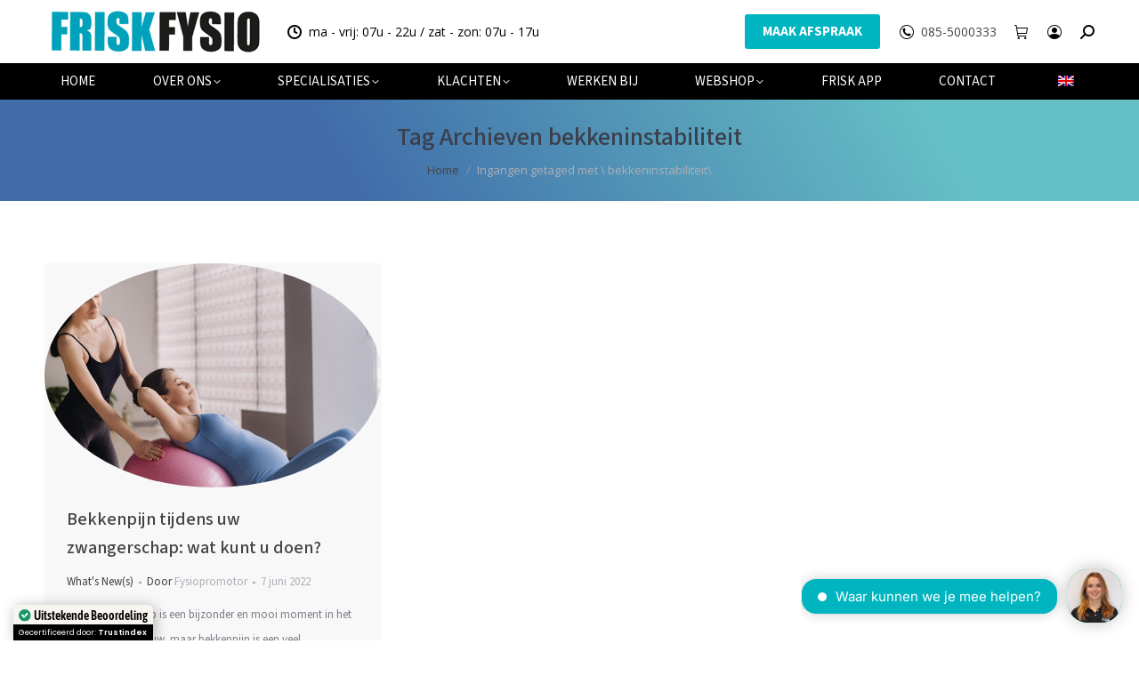

--- FILE ---
content_type: text/html; charset=UTF-8
request_url: https://www.friskfysio.nl/tag/bekkeninstabiliteit/
body_size: 33140
content:
<!DOCTYPE html>
<!--[if !(IE 6) | !(IE 7) | !(IE 8)  ]><!-->
<html lang="nl-NL" prefix="og: https://ogp.me/ns#" class="no-js">
<!--<![endif]-->
<head>
	<meta charset="UTF-8" />
				<meta name="viewport" content="width=device-width, initial-scale=1, maximum-scale=1, user-scalable=0"/>
			<meta name="theme-color" content="#00b5bf"/>	<link rel="profile" href="https://gmpg.org/xfn/11" />
	<script id="cookieyes" type="text/javascript" src="https://cdn-cookieyes.com/client_data/68c398ffe8ad1a6c06da71ac/script.js"></script>
<!-- Search Engine Optimization door Rank Math PRO - https://rankmath.com/ -->
<title>bekkeninstabiliteit Archieven - FRISKFYSIO</title><link rel="preload" href="https://www.friskfysio.nl/wp-content/uploads/2018/07/Woordmerk-Logo-achtergrond-wit-1.png" as="image">
<meta name="robots" content="follow, index, max-snippet:-1, max-video-preview:-1, max-image-preview:large"/>
<link rel="canonical" href="https://www.friskfysio.nl/tag/bekkeninstabiliteit/" />
<meta property="og:locale" content="nl_NL" />
<meta property="og:type" content="article" />
<meta property="og:title" content="bekkeninstabiliteit Archieven - FRISKFYSIO" />
<meta property="og:url" content="https://www.friskfysio.nl/tag/bekkeninstabiliteit/" />
<meta property="og:site_name" content="FRISKFYSIO" />
<meta property="article:publisher" content="https://www.facebook.com/friskfysio.nl/" />
<meta name="twitter:card" content="summary_large_image" />
<meta name="twitter:title" content="bekkeninstabiliteit Archieven - FRISKFYSIO" />
<meta name="twitter:site" content="@friskfysio" />
<meta name="twitter:label1" content="Berichten" />
<meta name="twitter:data1" content="1" />
<script type="application/ld+json" class="rank-math-schema-pro">{"@context":"https://schema.org","@graph":[{"@type":"Place","@id":"https://www.friskfysio.nl/#place","address":{"@type":"PostalAddress","streetAddress":"Amsterdamseweg 182 1182 HL","addressRegion":"Amstelveen","postalCode":"1182 HL","addressCountry":"Netherlands"}},{"@type":"Organization","@id":"https://www.friskfysio.nl/#organization","name":"FRISKFYSIO","url":"https://www.friskfysio.nl","sameAs":["https://www.facebook.com/friskfysio.nl/","https://twitter.com/friskfysio","https://www.instagram.com/friskfysio/","https://nl.linkedin.com/company/friskfysio","https://www.youtube.com/channel/UCrRwJHVw-Y_MVOTGMtUghRQ"],"address":{"@type":"PostalAddress","streetAddress":"Amsterdamseweg 182 1182 HL","addressRegion":"Amstelveen","postalCode":"1182 HL","addressCountry":"Netherlands"},"logo":{"@type":"ImageObject","@id":"https://www.friskfysio.nl/#logo","url":"https://www.friskfysio.nl/wp-content/uploads/2024/10/icon-FRISKFYSIO.jpg","contentUrl":"https://www.friskfysio.nl/wp-content/uploads/2024/10/icon-FRISKFYSIO.jpg","caption":"FRISKFYSIO","inLanguage":"nl-NL","width":"1024","height":"1024"},"contactPoint":[{"@type":"ContactPoint","telephone":"+855000333","contactType":"customer support"}],"description":"Ons moderne paramedische centrum combineert de nieuwste technologie\u00ebn en behandelmethodes om u de beste zorg te bieden. Met onze jarenlange ervaring en focus op kwaliteit staan wij garant voor een effectieve en duurzame oplossing voor uw klachten. Geen verwijzing nodig. Wij zijn aangesloten bij alle zorgverzekeraars. Snel een afspraak. FRISKFYSIO een innovatieve praktijk met de nieuwste behandelmethoden. Direct een afspraak.\r\n","location":{"@id":"https://www.friskfysio.nl/#place"}},{"@type":"WebSite","@id":"https://www.friskfysio.nl/#website","url":"https://www.friskfysio.nl","name":"FRISKFYSIO","publisher":{"@id":"https://www.friskfysio.nl/#organization"},"inLanguage":"nl-NL"},{"@type":"CollectionPage","@id":"https://www.friskfysio.nl/tag/bekkeninstabiliteit/#webpage","url":"https://www.friskfysio.nl/tag/bekkeninstabiliteit/","name":"bekkeninstabiliteit Archieven - FRISKFYSIO","isPartOf":{"@id":"https://www.friskfysio.nl/#website"},"inLanguage":"nl-NL"}]}</script>
<!-- /Rank Math WordPress SEO plugin -->

<link rel='dns-prefetch' href='//challenges.cloudflare.com' />
<link rel='dns-prefetch' href='//maps.googleapis.com' />

<style id='wp-img-auto-sizes-contain-inline-css'>
img:is([sizes=auto i],[sizes^="auto," i]){contain-intrinsic-size:3000px 1500px}
/*# sourceURL=wp-img-auto-sizes-contain-inline-css */
</style>
<link rel='stylesheet' id='wc-points-and-rewards-blocks-integration-css' href='https://www.friskfysio.nl/wp-content/plugins/woocommerce-points-and-rewards/build/style-index.css?ver=1.18.19' media='all' />
<style id='wp-emoji-styles-inline-css'>

	img.wp-smiley, img.emoji {
		display: inline !important;
		border: none !important;
		box-shadow: none !important;
		height: 1em !important;
		width: 1em !important;
		margin: 0 0.07em !important;
		vertical-align: -0.1em !important;
		background: none !important;
		padding: 0 !important;
	}
/*# sourceURL=wp-emoji-styles-inline-css */
</style>
<style id='classic-theme-styles-inline-css'>
/*! This file is auto-generated */
.wp-block-button__link{color:#fff;background-color:#32373c;border-radius:9999px;box-shadow:none;text-decoration:none;padding:calc(.667em + 2px) calc(1.333em + 2px);font-size:1.125em}.wp-block-file__button{background:#32373c;color:#fff;text-decoration:none}
/*# sourceURL=/wp-includes/css/classic-themes.min.css */
</style>
<link rel='stylesheet' id='ewd-ufaq-wpforms-css-css' href='https://www.friskfysio.nl/wp-content/plugins/ultimate-faqs/assets/css/ewd-ufaq-wpforms.css?ver=2.4.4' media='all' />
<link rel='stylesheet' id='wcz-frontend-css' href='https://www.friskfysio.nl/wp-content/plugins/woocustomizer/assets/css/frontend.css?ver=2.6.3' media='all' />
<link rel='stylesheet' id='trp-language-switcher-style-css' href='https://www.friskfysio.nl/wp-content/plugins/translatepress-multilingual/assets/css/trp-language-switcher.css?ver=3.0.6' media='all' />
<style id='trp-language-switcher-style-inline-css'>
.trp-language-switcher > div {
    padding: 3px 5px 3px 5px;
    background-image: none;
    text-align: center;}
/*# sourceURL=trp-language-switcher-style-inline-css */
</style>
<link rel='stylesheet' id='the7-font-css' href='https://www.friskfysio.nl/wp-content/themes/dt-the7/fonts/icomoon-the7-font/icomoon-the7-font.min.css?ver=14.0.1.1' media='all' />
<link rel='stylesheet' id='the7-awesome-fonts-css' href='https://www.friskfysio.nl/wp-content/themes/dt-the7/fonts/FontAwesome/css/all.min.css?ver=14.0.1.1' media='all' />
<link rel='stylesheet' id='the7-awesome-fonts-back-css' href='https://www.friskfysio.nl/wp-content/themes/dt-the7/fonts/FontAwesome/back-compat.min.css?ver=14.0.1.1' media='all' />
<link rel='stylesheet' id='the7-Defaults-css' href='https://www.friskfysio.nl/wp-content/uploads/smile_fonts/Defaults/Defaults.css?ver=6.9' media='all' />
<link rel='stylesheet' id='dearpdf-style-css' href='https://www.friskfysio.nl/wp-content/plugins/dearpdf-lite/assets/css/dearpdf.min.css?ver=2.0.38' media='all' />
<link rel='stylesheet' id='mollie-applepaydirect-css' href='https://www.friskfysio.nl/wp-content/plugins/mollie-payments-for-woocommerce/public/css/mollie-applepaydirect.min.css?ver=1765929648' media='screen' />
<link rel='stylesheet' id='postnl-fe-checkout-css' href='https://www.friskfysio.nl/wp-content/plugins/woo-postnl/assets/css/fe-checkout.css?ver=5.9.1' media='all' />
<style id='wcz-customizer-custom-css-inline-css'>
body.post-type-archive-product header.woocommerce-products-header .woocommerce-products-header__title{display:none !important;}body.woocommerce form.woocommerce-ordering{display:none !important;}body.wcz-edit-sale.woocommerce ul.products li.product span.onsale,
					body.wcz-edit-sale.single-product span.onsale,
                    body.wcz-edit-sale .wcz-popup span.onsale,
                    body.wcz-edit-sale.wcz-wooblocks ul.wc-block-grid__products li.wc-block-grid__product .wc-block-grid__product-onsale{font-size:20px !important;}body.wcz-edit-sale.woocommerce ul.products li.product span.onsale,
					body.wcz-edit-sale.single-product span.onsale,
					.woocommerce span.wcz-ajaxsearch-result-sale,
                    body.wcz-edit-sale .wcz-popup span.onsale,
                    body.wcz-edit-sale.wcz-wooblocks ul.wc-block-grid__products li.wc-block-grid__product .wc-block-grid__product-onsale{background-color:#00b5bf !important;color:#000000 !important;text-shadow:none !important;}body.single-product .product_meta .sku_wrapper{display:none !important;}body.single-product .product_meta .tagged_as{display:none !important;}body.woocommerce-cart .wc-proceed-to-checkout a.button.checkout-button{font-size:18px !important;color:#ffffff !important;}body.woocommerce-checkout #payment button#place_order{font-size:18px !important;padding:20px 40px;}
/*# sourceURL=wcz-customizer-custom-css-inline-css */
</style>
<link rel='stylesheet' id='dt-web-fonts-css' href='https://www.friskfysio.nl/wp-content/cache/perfmatters/www.friskfysio.nl/fonts/87afb2f47436.google-fonts.min.css' media='all' />
<link rel='stylesheet' id='dt-main-css' href='https://www.friskfysio.nl/wp-content/themes/dt-the7/css/main.min.css?ver=14.0.1.1' media='all' />
<link rel='stylesheet' id='the7-custom-scrollbar-css' href='https://www.friskfysio.nl/wp-content/themes/dt-the7/lib/custom-scrollbar/custom-scrollbar.min.css?ver=14.0.1.1' media='all' />
<link rel='stylesheet' id='the7-wpbakery-css' href='https://www.friskfysio.nl/wp-content/themes/dt-the7/css/wpbakery.min.css?ver=14.0.1.1' media='all' />
<link rel='stylesheet' id='the7-core-css' href='https://www.friskfysio.nl/wp-content/plugins/dt-the7-core/assets/css/post-type.min.css?ver=2.7.12' media='all' />
<link rel='stylesheet' id='the7-css-vars-css' href='https://www.friskfysio.nl/wp-content/uploads/the7-css/css-vars.css?ver=a2f0e6aa7dcb' media='all' />
<link rel='stylesheet' id='dt-custom-css' href='https://www.friskfysio.nl/wp-content/uploads/the7-css/custom.css?ver=a2f0e6aa7dcb' media='all' />
<link rel='stylesheet' id='wc-dt-custom-css' href='https://www.friskfysio.nl/wp-content/uploads/the7-css/compatibility/wc-dt-custom.css?ver=a2f0e6aa7dcb' media='all' />
<link rel='stylesheet' id='dt-media-css' href='https://www.friskfysio.nl/wp-content/uploads/the7-css/media.css?ver=a2f0e6aa7dcb' media='all' />
<link rel='stylesheet' id='the7-mega-menu-css' href='https://www.friskfysio.nl/wp-content/uploads/the7-css/mega-menu.css?ver=a2f0e6aa7dcb' media='all' />
<link rel='stylesheet' id='the7-elements-css' href='https://www.friskfysio.nl/wp-content/uploads/the7-css/post-type-dynamic.css?ver=a2f0e6aa7dcb' media='all' />
<link rel='stylesheet' id='style-css' href='https://www.friskfysio.nl/wp-content/themes/dt-the7/style.css?ver=14.0.1.1' media='all' />
<link rel='stylesheet' id='ultimate-vc-addons-style-min-css' href='https://www.friskfysio.nl/wp-content/plugins/Ultimate_VC_Addons/assets/min-css/ultimate.min.css?ver=3.21.2' media='all' />
<link rel='stylesheet' id='ultimate-vc-addons-icons-css' href='https://www.friskfysio.nl/wp-content/plugins/Ultimate_VC_Addons/assets/css/icons.css?ver=3.21.2' media='all' />
<link rel='stylesheet' id='ultimate-vc-addons-vidcons-css' href='https://www.friskfysio.nl/wp-content/plugins/Ultimate_VC_Addons/assets/fonts/vidcons.css?ver=3.21.2' media='all' />
<link rel='stylesheet' id='ultimate-vc-addons-selected-google-fonts-style-css' href='https://www.friskfysio.nl/wp-content/cache/perfmatters/www.friskfysio.nl/fonts/8acd6d107a67.google-fonts.min.css' media='all' />
<script src="https://www.friskfysio.nl/wp-includes/js/jquery/jquery.min.js?ver=3.7.1" id="jquery-core-js"></script>
<script src="https://www.friskfysio.nl/wp-includes/js/jquery/jquery-migrate.min.js?ver=3.4.1" id="jquery-migrate-js"></script>
<script src="https://www.friskfysio.nl/wp-content/plugins/translatepress-multilingual/assets/js/trp-frontend-compatibility.js?ver=3.0.6" id="trp-frontend-compatibility-js"></script>
<script id="dt-above-fold-js-extra">
var dtLocal = {"themeUrl":"https://www.friskfysio.nl/wp-content/themes/dt-the7","passText":"Om deze pagina te bekijken kun je hier je wachtwoord invoeren:","moreButtonText":{"loading":"Laden\u2026","loadMore":"Laad meer"},"postID":"5861","ajaxurl":"https://www.friskfysio.nl/wp-admin/admin-ajax.php","REST":{"baseUrl":"https://www.friskfysio.nl/wp-json/the7/v1","endpoints":{"sendMail":"/send-mail"}},"contactMessages":{"required":"Een of meer velden bevatten een fout. Controleer deze en probeer het opnieuw.","terms":"Graag de privacy policy accepteren.","fillTheCaptchaError":"Graag de captha invullen."},"captchaSiteKey":"","ajaxNonce":"ac6891d9e5","pageData":{"type":"archive","template":"archive","layout":"masonry"},"themeSettings":{"smoothScroll":"on","lazyLoading":false,"desktopHeader":{"height":90},"ToggleCaptionEnabled":"disabled","ToggleCaption":"Navigation","floatingHeader":{"showAfter":150,"showMenu":true,"height":30,"logo":{"showLogo":true,"html":"\u003Cimg class=\" preload-me\" src=\"https://www.friskfysio.nl/wp-content/uploads/2018/07/Frisk-Woordmerk-Logo-1.png\" srcset=\"https://www.friskfysio.nl/wp-content/uploads/2018/07/Frisk-Woordmerk-Logo-1.png 250w\" width=\"250\" height=\"61\"   sizes=\"250px\" alt=\"FRISKFYSIO\" /\u003E","url":"https://www.friskfysio.nl/"}},"topLine":{"floatingTopLine":{"logo":{"showLogo":false,"html":""}}},"mobileHeader":{"firstSwitchPoint":1024,"secondSwitchPoint":544,"firstSwitchPointHeight":90,"secondSwitchPointHeight":90,"mobileToggleCaptionEnabled":"disabled","mobileToggleCaption":"Menu"},"stickyMobileHeaderFirstSwitch":{"logo":{"html":"\u003Cimg class=\" preload-me\" src=\"https://www.friskfysio.nl/wp-content/uploads/2018/07/Woordmerk-Logo-achtergrond-wit-1.png\" srcset=\"https://www.friskfysio.nl/wp-content/uploads/2018/07/Woordmerk-Logo-achtergrond-wit-1.png 250w, https://www.friskfysio.nl/wp-content/uploads/2025/07/FriskFysio-woordmerk-logo-highres.jpg 1743w\" width=\"250\" height=\"61\"   sizes=\"250px\" alt=\"FRISKFYSIO\" /\u003E"}},"stickyMobileHeaderSecondSwitch":{"logo":{"html":"\u003Cimg class=\" preload-me\" src=\"https://www.friskfysio.nl/wp-content/uploads/2018/07/Woordmerk-Logo-achtergrond-wit-1.png\" srcset=\"https://www.friskfysio.nl/wp-content/uploads/2018/07/Woordmerk-Logo-achtergrond-wit-1.png 250w, https://www.friskfysio.nl/wp-content/uploads/2025/07/FriskFysio-woordmerk-logo-highres.jpg 1743w\" width=\"250\" height=\"61\"   sizes=\"250px\" alt=\"FRISKFYSIO\" /\u003E"}},"sidebar":{"switchPoint":970},"boxedWidth":"1300px"},"VCMobileScreenWidth":"768","wcCartFragmentHash":"95b3ff1d274eddd0ed3214f14176c92d"};
var dtShare = {"shareButtonText":{"facebook":"Deel op Facebook","twitter":"Share on X","pinterest":"Pin it","linkedin":"Deel op LinkedIn","whatsapp":"Deel via WhatsApp"},"overlayOpacity":"85"};
//# sourceURL=dt-above-fold-js-extra
</script>
<script src="https://www.friskfysio.nl/wp-content/themes/dt-the7/js/above-the-fold.min.js?ver=14.0.1.1" id="dt-above-fold-js"></script>
<script src="https://www.friskfysio.nl/wp-content/themes/dt-the7/js/compatibility/woocommerce/woocommerce.min.js?ver=14.0.1.1" id="dt-woocommerce-js"></script>
<script src="https://www.friskfysio.nl/wp-content/plugins/Ultimate_VC_Addons/assets/min-js/modernizr-custom.min.js?ver=3.21.2" id="ultimate-vc-addons-modernizr-js"></script>
<script src="https://www.friskfysio.nl/wp-content/plugins/Ultimate_VC_Addons/assets/min-js/jquery-ui.min.js?ver=3.21.2" id="jquery_ui-js"></script>
<script src="https://maps.googleapis.com/maps/api/js?key=AIzaSyASUdlE5VDUf3Y2dGl2-TgsbUeIUuqVusE" id="ultimate-vc-addons-googleapis-js"></script>
<script src="https://www.friskfysio.nl/wp-includes/js/jquery/ui/core.min.js?ver=1.13.3" id="jquery-ui-core-js"></script>
<script src="https://www.friskfysio.nl/wp-includes/js/jquery/ui/mouse.min.js?ver=1.13.3" id="jquery-ui-mouse-js"></script>
<script src="https://www.friskfysio.nl/wp-includes/js/jquery/ui/slider.min.js?ver=1.13.3" id="jquery-ui-slider-js"></script>
<script src="https://www.friskfysio.nl/wp-content/plugins/Ultimate_VC_Addons/assets/min-js/jquery-ui-labeledslider.min.js?ver=3.21.2" id="ultimate-vc-addons_range_tick-js"></script>
<script src="https://www.friskfysio.nl/wp-content/plugins/Ultimate_VC_Addons/assets/min-js/ultimate.min.js?ver=3.21.2" id="ultimate-vc-addons-script-js"></script>
<script src="https://www.friskfysio.nl/wp-content/plugins/Ultimate_VC_Addons/assets/min-js/modal-all.min.js?ver=3.21.2" id="ultimate-vc-addons-modal-all-js"></script>
<script src="https://www.friskfysio.nl/wp-content/plugins/Ultimate_VC_Addons/assets/min-js/jparallax.min.js?ver=3.21.2" id="ultimate-vc-addons-jquery.shake-js"></script>
<script src="https://www.friskfysio.nl/wp-content/plugins/Ultimate_VC_Addons/assets/min-js/vhparallax.min.js?ver=3.21.2" id="ultimate-vc-addons-jquery.vhparallax-js"></script>
<script src="https://www.friskfysio.nl/wp-content/plugins/Ultimate_VC_Addons/assets/min-js/ultimate_bg.min.js?ver=3.21.2" id="ultimate-vc-addons-row-bg-js"></script>
<script src="https://www.friskfysio.nl/wp-content/plugins/Ultimate_VC_Addons/assets/min-js/mb-YTPlayer.min.js?ver=3.21.2" id="ultimate-vc-addons-jquery.ytplayer-js"></script>
<script></script><link rel="https://api.w.org/" href="https://www.friskfysio.nl/wp-json/" /><link rel="alternate" title="JSON" type="application/json" href="https://www.friskfysio.nl/wp-json/wp/v2/tags/907" />    
    <script type="text/javascript">
        var ajaxurl = 'https://www.friskfysio.nl/wp-admin/admin-ajax.php';
    </script>
<script type="text/javascript">
(function(url){
	if(/(?:Chrome\/26\.0\.1410\.63 Safari\/537\.31|WordfenceTestMonBot)/.test(navigator.userAgent)){ return; }
	var addEvent = function(evt, handler) {
		if (window.addEventListener) {
			document.addEventListener(evt, handler, false);
		} else if (window.attachEvent) {
			document.attachEvent('on' + evt, handler);
		}
	};
	var removeEvent = function(evt, handler) {
		if (window.removeEventListener) {
			document.removeEventListener(evt, handler, false);
		} else if (window.detachEvent) {
			document.detachEvent('on' + evt, handler);
		}
	};
	var evts = 'contextmenu dblclick drag dragend dragenter dragleave dragover dragstart drop keydown keypress keyup mousedown mousemove mouseout mouseover mouseup mousewheel scroll'.split(' ');
	var logHuman = function() {
		if (window.wfLogHumanRan) { return; }
		window.wfLogHumanRan = true;
		var wfscr = document.createElement('script');
		wfscr.type = 'text/javascript';
		wfscr.async = true;
		wfscr.src = url + '&r=' + Math.random();
		(document.getElementsByTagName('head')[0]||document.getElementsByTagName('body')[0]).appendChild(wfscr);
		for (var i = 0; i < evts.length; i++) {
			removeEvent(evts[i], logHuman);
		}
	};
	for (var i = 0; i < evts.length; i++) {
		addEvent(evts[i], logHuman);
	}
})('//www.friskfysio.nl/?wordfence_lh=1&hid=78FBC428D588F0C892FB2EED13F221C0');
</script><meta name="ti-site-data" content="[base64]" />
<style>

.qlwapp__container.qlwapp__container--bottom-left, .qlwapp__container.qlwapp__container--bottom-right {
	display: none !important;
}

@media (max-width: 768px) {
    #_chatbotBtn, #_chatbotInitMsg, ._chatbot-interface {
        display: none !important;
    }
	.qlwapp__container.qlwapp__container--bottom-left, .qlwapp__container.qlwapp__container--bottom-right {
		display: flex !important;
	}

}


</style>

<style>
.button.resubscribe {
display: none !important;
}
</style><style>
.button.reactivate {
display: none !important;
}
</style><link rel="alternate" hreflang="nl-NL" href="https://www.friskfysio.nl/tag/bekkeninstabiliteit/"/>
<link rel="alternate" hreflang="en-GB" href="https://www.friskfysio.nl/en/tag/bekkeninstabiliteit/"/>
<link rel="alternate" hreflang="nl" href="https://www.friskfysio.nl/tag/bekkeninstabiliteit/"/>
<link rel="alternate" hreflang="en" href="https://www.friskfysio.nl/en/tag/bekkeninstabiliteit/"/>
	<noscript><style>.woocommerce-product-gallery{ opacity: 1 !important; }</style></noscript>
	<script data-cfasync="false"> var dearPdfLocation = "https://www.friskfysio.nl/wp-content/plugins/dearpdf-lite/assets/"; var dearpdfWPGlobal = [];</script><meta name="generator" content="Powered by WPBakery Page Builder - drag and drop page builder for WordPress."/>
<!-- Easy Pixels: Google Tag Manager --><script>(function(w,d,s,l,i){w[l]=w[l]||[];w[l].push({'gtm.start':new Date().getTime(),event:'gtm.js'});var f=d.getElementsByTagName(s)[0],j=d.createElement(s),dl=l!='dataLayer'?'&l='+l:'';j.async=true;j.src='https://www.googletagmanager.com/gtm.js?id='+i+dl;f.parentNode.insertBefore(j,f);})(window,document,'script','dataLayer','GTM-MCMJP8K');</script><!-- Easy Pixels: End Google Tag Manager --><!-- Easy Pixels: Global site tag (gtag.js) - Google Analytics --><script async src='https://www.googletagmanager.com/gtag/js?id=G-E89W8LCBRJ'></script><script>window.dataLayer = window.dataLayer || [];function gtag(){dataLayer.push(arguments);}gtag('js', new Date());gtag('config', 'G-E89W8LCBRJ');</script><link rel="icon" href="https://www.friskfysio.nl/wp-content/uploads/2025/03/cropped-Logo-nieuw-definitief-high-RES.jpg" type="image/jpeg" sizes="16x16"/><link rel="icon" href="https://www.friskfysio.nl/wp-content/uploads/2025/03/cropped-Logo-nieuw-definitief-high-RES.jpg" type="image/jpeg" sizes="32x32"/>		<style id="wp-custom-css">
			@media (min-width: 469px) and (max-width: 1200px) {

#qlwapp {

display: none!important;

}

}
@media(max-width:768px) {
.masthead {
	height: 91px !important;
}	
}
.woocommerce-order-pay li.wc_payment_method.payment_method_mollie_wc_gateway_creditcard,.woocommerce-order-pay li.wc_payment_method.payment_method_mollie_wc_gateway_klarnapaylater,.woocommerce-order-pay li.wc_payment_method.payment_method_mollie_wc_gateway_banktransfer,.woocommerce-order-pay li.wc_payment_method.payment_method_mollie_wc_gateway_in3 {
	display:none !important;
}
.woocommerce-checkout .wc-coupon-field {
    display: block !important;
    margin-bottom: 15px;
}

#coupon-error-notice {
    margin-left: 15px;
    color: red; /* optioneel voor extra duidelijkheid */
    font-weight: 500;
}

		</style>
		<noscript><style> .wpb_animate_when_almost_visible { opacity: 1; }</style></noscript><script type="text/javascript" src="https://apps.appmachine.com/friskfysio/promote/js"></script>
<script>
document.addEventListener("DOMContentLoaded", function() {
    let searchBox = document.querySelector("#ewd-ufaq-text-search");
    if (searchBox) {
        searchBox.focus();
    }
});


</script>
<style id='the7-custom-inline-css' type='text/css'>
a {color:#444444 !important;
   text-decoration: none; }

.vc_btn3-container a {color:#ffffff !important;
   text-decoration: none; }

.blog-media a img{
  border-top-left-radius: 50% 50%;
  border-top-right-radius: 50% 50%;
  border-bottom-right-radius: 50% 50%;
  border-bottom-left-radius: 50% 50%;
transition: 1s ease;
filter: grayscale(0%);
filter: gray;
-webkit-filter: grayscale(0%);
filter: none;}

.blog-media a:hover img{
  -webkit-transform: scale(0.9);
-ms-transform: scale(0.9);
transform: scale(0.9);
transition: 1s ease;
filter: grayscale(100%);
-webkit-filter: grayscale(100%);
-webkit-transition: all 1s ease;}


.friskicon i:hover{
color:#33cccc;
}

.friskicon:hover {
transform: translate(0,-6px);
    -webkit-transform: translate(0,-6px);
    -o-transform: translate(0,-6px); 
    -moz-transform: translate(0,-6px);
transition: all 2s ease-in-out;
    -webkit-transition: all 0.5s ease-in-out; /** Chrome & Safari **/
    -moz-transition: all 0.5s ease-in-out; /** Firefox **/
    -o-transition: all 0.5s ease-in-out; /** Opera **/
}

.friskicon .aio-icon:hover {
border: 3px solid #33cccc;
transition: all 2s ease-in-out;
    -webkit-transition: all 0.5s ease-in-out; /** Chrome & Safari **/
    -moz-transition: all 0.5s ease-in-out; /** Firefox **/
    -o-transition: all 0.5s ease-in-out; /** Opera **/
}


.wpcf7 input[type="text"], .wpcf7 input[type="email"], .wpcf7 textarea {
	width: 100%;
	padding: 8px;
	border: 1px solid #ccc;
	border-radius: 3px;
	-webkit-box-sizing: border-box;
	 -moz-box-sizing: border-box;
	      box-sizing: border-box
}
.wpcf7 input[type="text"]:focus{
	background: #fff;
}
.select.wpcf7-form-control, input.wpcf7-text{
width: 100% !important;
}

.wpcf7-select {
width: 100% !important;
}

#responsive-form{
	margin:0 auto;
        width:100%;
}
.form-row{
	width: 100%;
}
.column-half, .column-full{
	float: left;
	position: relative;
	padding: 0.65rem;
	width:100%;
	-webkit-box-sizing: border-box;
        -moz-box-sizing: border-box;
        box-sizing: border-box
}
.clearfix:after {
	content: "";
	display: table;
	clear: both;
}
.wpcf7-form textarea { height: 223px; }

/**---------------- Media query ----------------**/
@media only screen and (min-width: 48em) { 
	.column-half{
		width: 50%;
	}
}
@media screen and (max-width: 900px) {
  .hide-mobile {
    visibility: hidden;
    display: none;
  }
}
@media screen and (min-width: 900px) {
  .hide-desk {
    visibility: hidden;
    display: none;
  }
}
@media screen and (max-width: 600px) {
  .titeldesk {
        display:none !important;
  }
}
@media screen and (min-width: 600px) {
  .titelmob {
        display:none !important;
  }
}
.wpcf7-form .wpcf7-response-output.wpcf7-validation-errors {
    color: #D8000C;
    background-color: #FFBABA;
    border: 0;
    padding: 10px;
}
.wpcf7-form .wpcf7-response-output.wpcf7-mail-sent-ok {
    color: #4F8A10;
    background-color: #DFF2BF;
    border: 0;
    padding: 10px;
}
div.wpcf7-mail-sent-ok:before,div.wpcf7-validation-errors:before {
    font: 26px/30px FontAwesome;
    margin-right: 16px;
    vertical-align: middle;
}
div.wpcf7-mail-sent-ok:before {
    content:'\f00c';
}
div.wpcf7-validation-errors:before {
    content:'\f057';
}
@media screen and (max-width: 1000px) {
  .homedesk {
        display:none !important;
  }
}
@media screen and (min-width: 1000px) {
  .homemob {
        display:none !important;
  }
}
.appstoreknop{
	position: relative;
}

div.wpforms-container-full .wpforms-form .wpforms-field-label {
    display: block;
    font-weight: 700;
    font-size: 16px;
    float: none;
    line-height: 1.3;
    margin: 0 0 4px 0;
    padding: 0;
    word-break: break-word;
    word-wrap: break-word;
    color: #ffffff;
}
.grecaptcha-badge { visibility: hidden; } 
div.wpcf7-mail-sent-ok {
    display: none !important;
}

#ewd-ufaq-jquery-ajax-search input#ewd-ufaq-text-search {
    border-radius: 50px !important;
    box-shadow: 0 4px 8px 0 rgba(0, 0, 0, 0.2);
	width:100% !important;
	font-size: 16px !important;
	padding-left:20px !important;
}
#ewd-ufaq-jquery-ajax-search input#ewd-ufaq-text-search:focus,#ewd-ufaq-jquery-ajax-search input#ewd-ufaq-text-search:focus-visible {
    border: 1px solid #33cccc;

}
#ewd-ufaq-jquery-ajax-search label.ewd-ufaq-field-label,.page-id-6971  .cart-collaterals,.page-id-6971  span.showcoupon-tag,.page-id-6971  a.showcoupon,.page-id-6971 .woocommerce:last-child  .woocommerce-info.wc_points_redeem_earn_points {
    display: none !important;
}
div#ewd-ufaq-jquery-ajax-search .search-field {
    width: 70%;
    margin: auto !important;
    text-align: center !important;
    display: block !important;
}
div#ewd-ufaq-jquery-ajax-search .search-field::after {
    content: "\ec051";
    font-family: icomoon-the7-font !important;
    position: absolute;
    right: 0px;
    top: 0px;
    font-size: 18px;  
		padding: 7.7px 14px;
    border-radius: 0px 50px 50px 0px;
		background: #33cccc;
		cursor: pointer; 
	color: #fff !important;
}
.ewd-ufaq-faq-title .ewd-ufaq-post-margin-symbol span {
    font-size: 16px !important;
    margin-top: 13px !important;
}
button.clear-field {
    border-radius: 50px !important;
    width: 24px !important;
    height: 24px !important;
    right: 55px !important;
    top: 10px !important;
	border-color:#33cccc !important;
	color:#33cccc !important;
}
button.clear-field:hover{
	border-radius: 50px;
}
.ewd-ufaq-faq-category-title {
    padding-top: 40px;
}
.ewd-ufaq-faq-list:last-child {
    display:none;
}
.show-it div#ewd-ufaq-faq-list {
    display:unset !important;
}
span.wc-coupon-field {
    display: none !important;
}
@media all and (max-width:787px){
	div#ewd-ufaq-jquery-ajax-search .search-field {
    width: 85%;
}
}
</style>
<meta name="generator" content="WP Rocket 3.19.0.1" data-wpr-features="wpr_preload_links wpr_desktop" /></head>
<body id="the7-body" class="archive tag tag-bekkeninstabiliteit tag-907 wp-embed-responsive wp-theme-dt-the7 theme-dt-the7 the7-core-ver-2.7.12 wcz-woocommerce wcz-edit-sale wcz-wooblocks translatepress-nl_NL layout-masonry description-under-image dt-responsive-on right-mobile-menu-close-icon ouside-menu-close-icon mobile-hamburger-close-bg-enable mobile-hamburger-close-bg-hover-enable  fade-medium-mobile-menu-close-icon fade-medium-menu-close-icon srcset-enabled btn-flat custom-btn-color custom-btn-hover-color phantom-fade phantom-disable-decoration phantom-custom-logo-on floating-mobile-menu-icon top-header first-switch-logo-left first-switch-menu-right second-switch-logo-left second-switch-menu-right inline-message-style the7-ver-14.0.1.1 dt-fa-compatibility wpb-js-composer js-comp-ver-8.7.2 vc_responsive">
<!-- The7 14.0.1.1 -->

<div id="page" >
	<a class="skip-link screen-reader-text" href="#content">Spring naar content</a>

<div class="masthead classic-header justify bg-behind-menu widgets full-height line-mobile-header-decoration medium-mobile-menu-icon mobile-menu-icon-hover-bg-on dt-parent-menu-clickable show-sub-menu-on-hover show-device-logo" >

	<div data-rocket-location-hash="ee22bb47a216f0a1ff21211348f35c78" class="top-bar top-bar-empty">
	<div class="top-bar-bg" ></div>
	<div class="mini-widgets left-widgets"></div><div class="mini-widgets right-widgets"></div></div>

	<header data-rocket-location-hash="975c7681abcb80c480e022c2425d6a03" class="header-bar" role="banner">

		<div class="branding">
	<div id="site-title" class="assistive-text">FRISKFYSIO</div>
	<div id="site-description" class="assistive-text">We make you move</div>
	<a class="" href="https://www.friskfysio.nl/"><img class=" preload-me" src="https://www.friskfysio.nl/wp-content/uploads/2018/07/Woordmerk-Logo-achtergrond-wit-1.png" srcset="https://www.friskfysio.nl/wp-content/uploads/2018/07/Woordmerk-Logo-achtergrond-wit-1.png 250w, https://www.friskfysio.nl/wp-content/uploads/2025/07/FriskFysio-woordmerk-logo-highres.jpg 1743w" width="250" height="61"   sizes="250px" alt="FRISKFYSIO" /><img class="mobile-logo preload-me" src="https://www.friskfysio.nl/wp-content/uploads/2018/07/Woordmerk-Logo-achtergrond-wit-1.png" srcset="https://www.friskfysio.nl/wp-content/uploads/2018/07/Woordmerk-Logo-achtergrond-wit-1.png 250w, https://www.friskfysio.nl/wp-content/uploads/2025/07/FriskFysio-woordmerk-logo-highres.jpg 1743w" width="250" height="61"   sizes="250px" alt="FRISKFYSIO" /></a><div class="mini-widgets"><span class="mini-contacts clock show-on-desktop in-menu-first-switch in-menu-second-switch"><i class="fa-fw icomoon-the7-font-the7-clock-01"></i>ma - vrij: 07u - 22u / zat - zon: 07u - 17u</span></div><div class="mini-widgets"><a href="https://www.friskfysio.nl/online-planner-keuze-menu" class="microwidget-btn mini-button header-elements-button-2 show-on-desktop in-menu-first-switch in-menu-second-switch anchor-link microwidget-btn-bg-on microwidget-btn-hover-bg-on disable-animation-bg border-on hover-border-off btn-icon-align-right" ><span>MAAK AFSPRAAK</span></a><span class="mini-contacts phone show-on-desktop in-menu-first-switch in-menu-second-switch"><i class="fa-fw icomoon-the7-font-the7-phone-041"></i><a href="tel:0855000333">085-5000333</a></span><div class="soc-ico hide-on-desktop in-menu-first-switch in-menu-second-switch custom-bg disabled-border border-off hover-custom-bg hover-disabled-border  hover-border-off"><a title="Facebook page opens in new window" href="https://www.facebook.com/friskfysio.nl/" target="_blank" class="facebook"><span class="soc-font-icon"></span><span class="screen-reader-text">Facebook page opens in new window</span></a><a title="X page opens in new window" href="https://twitter.com/friskfysio" target="_blank" class="twitter"><span class="soc-font-icon"></span><span class="screen-reader-text">X page opens in new window</span></a><a title="Instagram page opens in new window" href="https://www.instagram.com/friskfysio/" target="_blank" class="instagram"><span class="soc-font-icon"></span><span class="screen-reader-text">Instagram page opens in new window</span></a><a title="Linkedin page opens in new window" href="https://www.linkedin.com/company/friskfysio" target="_blank" class="linkedin"><span class="soc-font-icon"></span><span class="screen-reader-text">Linkedin page opens in new window</span></a></div><div class="show-on-desktop in-menu-first-switch in-menu-second-switch">
<div class="wc-shopping-cart shopping-cart text-disable round-counter-style show-sub-cart" data-cart-hash="95b3ff1d274eddd0ed3214f14176c92d">

	<a class="wc-ico-cart text-disable round-counter-style show-sub-cart" href="https://www.friskfysio.nl/winkelwagen/"><i class="icomoon-the7-font-the7-cart-12"></i>&nbsp;</a>

	<div class="shopping-cart-wrap">
		<div class="shopping-cart-inner">
			
						<p class="buttons top-position">
				<a href="https://www.friskfysio.nl/winkelwagen/" class="button view-cart">Bekijk winkelmand</a><a href="https://www.friskfysio.nl/afrekenen/" class="button checkout">Afrekenen</a>			</p>

						<ul class="cart_list product_list_widget empty">
				<li>Geen producten in de winkelmand</li>			</ul>
			<div class="shopping-cart-bottom" style="display: none">
				<p class="total">
					<strong>Subtotaal:</strong> <span class="woocommerce-Price-amount amount"><bdi><span class="woocommerce-Price-currencySymbol">&euro;</span>&nbsp;0,00</bdi></span>				</p>
				<p class="buttons">
					<a href="https://www.friskfysio.nl/winkelwagen/" class="button view-cart">Bekijk winkelmand</a><a href="https://www.friskfysio.nl/afrekenen/" class="button checkout">Afrekenen</a>				</p>
			</div>
					</div>
	</div>

</div>
</div><div class="mini-login show-on-desktop in-menu-first-switch in-menu-second-switch"><a href="https://www.friskfysio.nl/mijn-account/" class="submit text-disable"><i class="icomoon-the7-font-the7-login-03"></i>&nbsp;</a></div><div class="mini-search show-on-desktop in-menu-first-switch near-logo-second-switch popup-search custom-icon"><form class="searchform mini-widget-searchform" role="search" method="get" action="https://www.friskfysio.nl/">

	<div class="screen-reader-text">Zoeken:</div>

	
		<a href="" class="submit text-disable"><i class=" mw-icon the7-mw-icon-search-bold"></i></a>
		<div class="popup-search-wrap">
			<input type="text" aria-label="Search" class="field searchform-s" name="s" value="" placeholder="Zoek en druk op enter …" title="Search form"/>
			<a href="" class="search-icon"  aria-label="Search"><i class="the7-mw-icon-search-bold" aria-hidden="true"></i></a>
		</div>

			<input type="submit" class="assistive-text searchsubmit" value="Go!"/>
</form>
</div></div></div>

		<nav class="navigation">

			<ul id="primary-menu" class="main-nav bg-outline-decoration hover-bg-decoration active-bg-decoration level-arrows-on outside-item-remove-margin"><li class="menu-item menu-item-type-post_type menu-item-object-page menu-item-home menu-item-2116 first depth-0"><a href='https://www.friskfysio.nl/' data-level='1'><span class="menu-item-text"><span class="menu-text">HOME</span></span></a></li> <li class="menu-item menu-item-type-post_type menu-item-object-page menu-item-has-children menu-item-2178 has-children depth-0"><a href='https://www.friskfysio.nl/over-ons-amstelveen/' data-level='1' aria-haspopup='true' aria-expanded='false'><span class="menu-item-text"><span class="menu-text">OVER ONS</span></span></a><ul class="sub-nav hover-style-bg level-arrows-on" role="group"><li class="menu-item menu-item-type-post_type menu-item-object-page menu-item-2120 first depth-1"><a href='https://www.friskfysio.nl/friskfysio-team-amstelveen/' data-level='2'><span class="menu-item-text"><span class="menu-text">ONS TEAM</span></span></a></li> <li class="menu-item menu-item-type-post_type menu-item-object-page menu-item-4971 depth-1"><a href='https://www.friskfysio.nl/werken-bij-friskfysio-amstelveen/' data-level='2'><span class="menu-item-text"><span class="menu-text">WERKEN BIJ ONS</span></span></a></li> <li class="menu-item menu-item-type-post_type menu-item-object-page menu-item-23250 depth-1"><a href='https://www.friskfysio.nl/nieuws-amstelveen/' data-level='2'><span class="menu-item-text"><span class="menu-text">NIEUWS</span></span></a></li> <li class="menu-item menu-item-type-custom menu-item-object-custom menu-item-2046 depth-1"><a href='https://www.friskfysio.nl/partners-amstelveen/' data-level='2'><span class="menu-item-text"><span class="menu-text">PARTNERS</span></span></a></li> <li class="menu-item menu-item-type-custom menu-item-object-custom menu-item-4997 depth-1"><a href='https://youtu.be/aCUDjX1-HiE' data-level='2'><span class="menu-item-text"><span class="menu-text">PARAMEDISCH CENTRUM IN BEELD</span></span></a></li> <li class="menu-item menu-item-type-post_type menu-item-object-page menu-item-has-children menu-item-6666 has-children depth-1"><a href='https://www.friskfysio.nl/reglementen/' data-level='2' aria-haspopup='true' aria-expanded='false'><span class="menu-item-text"><span class="menu-text">REGLEMENTEN &#038; VOORWAARDEN</span></span></a><ul class="sub-nav hover-style-bg level-arrows-on" role="group"><li class="menu-item menu-item-type-post_type menu-item-object-page menu-item-4382 first depth-2"><a href='https://www.friskfysio.nl/algemene-voorwaarden-friskfysio/' data-level='3'><span class="menu-item-text"><span class="menu-text">ALGEMENE VOORWAARDEN</span></span></a></li> <li class="menu-item menu-item-type-post_type menu-item-object-page menu-item-4437 depth-2"><a href='https://www.friskfysio.nl/huisregels-friskfysio/' data-level='3'><span class="menu-item-text"><span class="menu-text">HUISREGELS</span></span></a></li> <li class="menu-item menu-item-type-post_type menu-item-object-page menu-item-privacy-policy menu-item-2184 depth-2"><a href='https://www.friskfysio.nl/privacyvoorwaarden-amstelveen/' data-level='3'><span class="menu-item-text"><span class="menu-text">PRIVACY STATEMENT</span></span></a></li> <li class="menu-item menu-item-type-post_type menu-item-object-page menu-item-14816 depth-2"><a href='https://www.friskfysio.nl/veelgestelde-vragen/' data-level='3'><span class="menu-item-text"><span class="menu-text">VEELGESTELDE VRAGEN</span></span></a></li> <li class="menu-item menu-item-type-post_type menu-item-object-page menu-item-8228 depth-2"><a href='https://www.friskfysio.nl/reglementen/' data-level='3'><span class="menu-item-text"><span class="menu-text">OVERIG</span></span></a></li> </ul></li> <li class="menu-item menu-item-type-post_type menu-item-object-page menu-item-2183 depth-1"><a href='https://www.friskfysio.nl/tarieven-friskfysio-amstelveen/' data-level='2'><span class="menu-item-text"><span class="menu-text">TARIEVEN</span></span></a></li> <li class="menu-item menu-item-type-post_type menu-item-object-page menu-item-9861 depth-1"><a href='https://www.friskfysio.nl/veelgestelde-vragen/' data-level='2'><span class="menu-item-text"><span class="menu-text">VEELGESTELDE VRAGEN</span></span></a></li> <li class="menu-item menu-item-type-custom menu-item-object-custom menu-item-9747 depth-1"><a href='https://0n1gs.mjt.lu/wgt/0n1gs/yh7/form?c=2ef68a69' data-level='2'><span class="menu-item-text"><span class="menu-text">INSCHRIJVEN NIEUWSBRIEF</span></span></a></li> </ul></li> <li class="menu-item menu-item-type-post_type menu-item-object-page menu-item-has-children menu-item-2117 has-children depth-0"><a href='https://www.friskfysio.nl/specialisaties-amstelveen/' data-level='1' aria-haspopup='true' aria-expanded='false'><span class="menu-item-text"><span class="menu-text">SPECIALISATIES</span></span></a><ul class="sub-nav hover-style-bg level-arrows-on" role="group"><li class="menu-item menu-item-type-post_type menu-item-object-page menu-item-2190 first depth-1"><a href='https://www.friskfysio.nl/bekkenfysiotherapie-amstelveen/' data-level='2'><span class="menu-item-text"><span class="menu-text">BEKKENFYSIOTHERAPIE</span></span></a></li> <li class="menu-item menu-item-type-post_type menu-item-object-page menu-item-4892 depth-1"><a href='https://www.friskfysio.nl/corona/' data-level='2'><span class="menu-item-text"><span class="menu-text">CORONA REVALIDATIE</span></span></a></li> <li class="menu-item menu-item-type-post_type menu-item-object-page menu-item-2186 depth-1"><a href='https://www.friskfysio.nl/core-stability-training/' data-level='2'><span class="menu-item-text"><span class="menu-text">CORE STABILITY TRAINING</span></span></a></li> <li class="menu-item menu-item-type-post_type menu-item-object-page menu-item-5302 depth-1"><a href='https://www.friskfysio.nl/cupping-therapie/' data-level='2'><span class="menu-item-text"><span class="menu-text">CUPPING THERAPIE</span></span></a></li> <li class="menu-item menu-item-type-post_type menu-item-object-page menu-item-4125 depth-1"><a href='https://www.friskfysio.nl/dietistenpraktijk-myrthe-rebattu/' data-level='2'><span class="menu-item-text"><span class="menu-text">DIËTIEK</span></span></a></li> <li class="menu-item menu-item-type-post_type menu-item-object-page menu-item-2185 depth-1"><a href='https://www.friskfysio.nl/dry-needling-amstelveen/' data-level='2'><span class="menu-item-text"><span class="menu-text">DRY NEEDLING</span></span></a></li> <li class="menu-item menu-item-type-post_type menu-item-object-page menu-item-2191 depth-1"><a href='https://www.friskfysio.nl/echografie-amstelveen/' data-level='2'><span class="menu-item-text"><span class="menu-text">ECHOGRAFIE</span></span></a></li> <li class="menu-item menu-item-type-post_type menu-item-object-page menu-item-4810 depth-1"><a href='https://www.friskfysio.nl/echogeleide-injectie/' data-level='2'><span class="menu-item-text"><span class="menu-text">ECHOGELEIDE INJECTIE</span></span></a></li> <li class="menu-item menu-item-type-post_type menu-item-object-page menu-item-3809 depth-1"><a href='https://www.friskfysio.nl/epte-therapie-amstelveen/' data-level='2'><span class="menu-item-text"><span class="menu-text">EPTE/ PNE/ EPI THERAPIE</span></span></a></li> <li class="menu-item menu-item-type-post_type menu-item-object-page menu-item-2124 depth-1"><a href='https://www.friskfysio.nl/fysio-fitness/' data-level='2'><span class="menu-item-text"><span class="menu-text">FYSIO FITNESS</span></span></a></li> <li class="menu-item menu-item-type-post_type menu-item-object-page menu-item-3332 depth-1"><a href='https://www.friskfysio.nl/fysiotherapie-aan-huis/' data-level='2'><span class="menu-item-text"><span class="menu-text">FYSIOTHERAPIE AAN HUIS</span></span></a></li> <li class="menu-item menu-item-type-post_type menu-item-object-page menu-item-2122 depth-1"><a href='https://www.friskfysio.nl/hardlooptraining-amstelveen/' data-level='2'><span class="menu-item-text"><span class="menu-text">HARDLOOPTRAINING</span></span></a></li> <li class="menu-item menu-item-type-post_type menu-item-object-page menu-item-5279 depth-1"><a href='https://www.friskfysio.nl/manuele-fysiotherapie/' data-level='2'><span class="menu-item-text"><span class="menu-text">MANUELE FYSIOTHERAPIE</span></span></a></li> <li class="menu-item menu-item-type-post_type menu-item-object-page menu-item-2188 depth-1"><a href='https://www.friskfysio.nl/mckenzie-therapie-amstelveen/' data-level='2'><span class="menu-item-text"><span class="menu-text">MCKENZIE THERAPIE</span></span></a></li> <li class="menu-item menu-item-type-post_type menu-item-object-page menu-item-2125 depth-1"><a href='https://www.friskfysio.nl/medical-taping-amstelveen/' data-level='2'><span class="menu-item-text"><span class="menu-text">MEDICAL TAPING</span></span></a></li> <li class="menu-item menu-item-type-post_type menu-item-object-page menu-item-2193 depth-1"><a href='https://www.friskfysio.nl/neurologie-amstelveen/' data-level='2'><span class="menu-item-text"><span class="menu-text">NEUROLOGIE</span></span></a></li> <li class="menu-item menu-item-type-post_type menu-item-object-page menu-item-2192 depth-1"><a href='https://www.friskfysio.nl/oedeemtherapie-amstelveen/' data-level='2'><span class="menu-item-text"><span class="menu-text">OEDEEMTHERAPIE</span></span></a></li> <li class="menu-item menu-item-type-post_type menu-item-object-page menu-item-17153 depth-1"><a href='https://www.friskfysio.nl/kaakpijn-amstelveen/' data-level='2'><span class="menu-item-text"><span class="menu-text">OROFACIAAL (KAAK)FYSIOTHERAPIE</span></span></a></li> <li class="menu-item menu-item-type-post_type menu-item-object-page menu-item-4124 depth-1"><a href='https://www.friskfysio.nl/podotherapie/' data-level='2'><span class="menu-item-text"><span class="menu-text">PODOTHERAPIE</span></span></a></li> <li class="menu-item menu-item-type-post_type menu-item-object-page menu-item-16495 depth-1"><a href='https://www.friskfysio.nl/schroth-therapie/' data-level='2'><span class="menu-item-text"><span class="menu-text">SCHROTH THERAPIE</span></span></a></li> <li class="menu-item menu-item-type-post_type menu-item-object-page menu-item-4416 depth-1"><a href='https://www.friskfysio.nl/shockwave-therapie/' data-level='2'><span class="menu-item-text"><span class="menu-text">SHOCKWAVE THERAPIE</span></span></a></li> <li class="menu-item menu-item-type-post_type menu-item-object-page menu-item-2189 depth-1"><a href='https://www.friskfysio.nl/sportfysiotherapie-amstelveen/' data-level='2'><span class="menu-item-text"><span class="menu-text">SPORTFYSIOTHERAPIE</span></span></a></li> <li class="menu-item menu-item-type-post_type menu-item-object-page menu-item-2123 depth-1"><a href='https://www.friskfysio.nl/sportmassage-amstelveen/' data-level='2'><span class="menu-item-text"><span class="menu-text">SPORTMASSAGE</span></span></a></li> <li class="menu-item menu-item-type-post_type menu-item-object-page menu-item-2118 depth-1"><a href='https://www.friskfysio.nl/triggerpoint-massage-amstelveen/' data-level='2'><span class="menu-item-text"><span class="menu-text">TRIGGERPOINT MASSAGE</span></span></a></li> </ul></li> <li class="menu-item menu-item-type-post_type menu-item-object-page menu-item-has-children menu-item-2194 has-children depth-0"><a href='https://www.friskfysio.nl/pijnklachten-amstelveen/' data-level='1' aria-haspopup='true' aria-expanded='false'><span class="menu-item-text"><span class="menu-text">KLACHTEN</span></span></a><ul class="sub-nav hover-style-bg level-arrows-on" role="group"><li class="menu-item menu-item-type-post_type menu-item-object-page menu-item-2760 first depth-1"><a href='https://www.friskfysio.nl/artrose-amstelveen/' data-level='2'><span class="menu-item-text"><span class="menu-text">ARTROSE</span></span></a></li> <li class="menu-item menu-item-type-post_type menu-item-object-page menu-item-2208 depth-1"><a href='https://www.friskfysio.nl/borstpijn-amstelveen/' data-level='2'><span class="menu-item-text"><span class="menu-text">BORSTPIJN</span></span></a></li> <li class="menu-item menu-item-type-post_type menu-item-object-page menu-item-4886 depth-1"><a href='https://www.friskfysio.nl/corona/' data-level='2'><span class="menu-item-text"><span class="menu-text">CORONAVIRUS</span></span></a></li> <li class="menu-item menu-item-type-post_type menu-item-object-page menu-item-2211 depth-1"><a href='https://www.friskfysio.nl/chronische-pijn-amstelveen/' data-level='2'><span class="menu-item-text"><span class="menu-text">CHRONISCHE PIJN</span></span></a></li> <li class="menu-item menu-item-type-post_type menu-item-object-page menu-item-8360 depth-1"><a href='https://www.friskfysio.nl/elleboogklachten/' data-level='2'><span class="menu-item-text"><span class="menu-text">ELLEBOOGKLACHTEN</span></span></a></li> <li class="menu-item menu-item-type-post_type menu-item-object-page menu-item-2212 depth-1"><a href='https://www.friskfysio.nl/enkelklachten-voetklachten-amstelveen/' data-level='2'><span class="menu-item-text"><span class="menu-text">ENKELKLACHTEN EN VOETKLACHTEN</span></span></a></li> <li class="menu-item menu-item-type-post_type menu-item-object-page menu-item-2213 depth-1"><a href='https://www.friskfysio.nl/etalagebenen-amstelveen/' data-level='2'><span class="menu-item-text"><span class="menu-text">ETALAGEBENEN</span></span></a></li> <li class="menu-item menu-item-type-post_type menu-item-object-page menu-item-2214 depth-1"><a href='https://www.friskfysio.nl/handklachten-polsklachten-amstelveen/' data-level='2'><span class="menu-item-text"><span class="menu-text">HANDKLACHTEN EN POLSKLACHTEN</span></span></a></li> <li class="menu-item menu-item-type-post_type menu-item-object-page menu-item-2215 depth-1"><a href='https://www.friskfysio.nl/hartklachten-vaatklachten-longklachten-amstelveen/' data-level='2'><span class="menu-item-text"><span class="menu-text">HART-, VAAT- EN LONGKLACHTEN</span></span></a></li> <li class="menu-item menu-item-type-post_type menu-item-object-page menu-item-2216 depth-1"><a href='https://www.friskfysio.nl/heupklachten-amstelveen/' data-level='2'><span class="menu-item-text"><span class="menu-text">HEUPKLACHTEN</span></span></a></li> <li class="menu-item menu-item-type-post_type menu-item-object-page menu-item-2221 depth-1"><a href='https://www.friskfysio.nl/nieuwe-knie-nieuwe-heup-amstelveen/' data-level='2'><span class="menu-item-text"><span class="menu-text">HEUP PROTHESE PRE- OF POST OPERATIEF</span></span></a></li> <li class="menu-item menu-item-type-post_type menu-item-object-page menu-item-2217 depth-1"><a href='https://www.friskfysio.nl/hoofdpijn-migraine-amstelveen/' data-level='2'><span class="menu-item-text"><span class="menu-text">HOOFDPIJN / MIGRAINE</span></span></a></li> <li class="menu-item menu-item-type-post_type menu-item-object-page menu-item-2218 depth-1"><a href='https://www.friskfysio.nl/kaakpijn-amstelveen/' data-level='2'><span class="menu-item-text"><span class="menu-text">KAAKPIJN EN OORPIJN</span></span></a></li> <li class="menu-item menu-item-type-post_type menu-item-object-page menu-item-2219 depth-1"><a href='https://www.friskfysio.nl/knieklachten-amstelveen/' data-level='2'><span class="menu-item-text"><span class="menu-text">KNIEKLACHTEN</span></span></a></li> <li class="menu-item menu-item-type-post_type menu-item-object-page menu-item-6045 depth-1"><a href='https://www.friskfysio.nl/nieuwe-knie-nieuwe-heup-amstelveen/' data-level='2'><span class="menu-item-text"><span class="menu-text">KNIE PROTHESE PRE- OF POST OPERATIEF</span></span></a></li> <li class="menu-item menu-item-type-post_type menu-item-object-page menu-item-2220 depth-1"><a href='https://www.friskfysio.nl/nekklachten-amstelveen/' data-level='2'><span class="menu-item-text"><span class="menu-text">NEKKLACHTEN</span></span></a></li> <li class="menu-item menu-item-type-post_type menu-item-object-page menu-item-2337 depth-1"><a href='https://www.friskfysio.nl/obesitas-amstelveen/' data-level='2'><span class="menu-item-text"><span class="menu-text">OBESITAS</span></span></a></li> <li class="menu-item menu-item-type-post_type menu-item-object-page menu-item-2222 depth-1"><a href='https://www.friskfysio.nl/oncologische-klachten-amstelveen/' data-level='2'><span class="menu-item-text"><span class="menu-text">ONCOLOGISCHE KLACHTEN</span></span></a></li> <li class="menu-item menu-item-type-post_type menu-item-object-page menu-item-2223 depth-1"><a href='https://www.friskfysio.nl/ouderdomsklachten-amstelveen/' data-level='2'><span class="menu-item-text"><span class="menu-text">OUDERDOMSKLACHTEN</span></span></a></li> <li class="menu-item menu-item-type-post_type menu-item-object-page menu-item-2224 depth-1"><a href='https://www.friskfysio.nl/parkinson-amstelveen/' data-level='2'><span class="menu-item-text"><span class="menu-text">PARKINSON</span></span></a></li> <li class="menu-item menu-item-type-post_type menu-item-object-page menu-item-2226 depth-1"><a href='https://www.friskfysio.nl/rugklachten-amstelveen/' data-level='2'><span class="menu-item-text"><span class="menu-text">RUGKLACHTEN</span></span></a></li> <li class="menu-item menu-item-type-post_type menu-item-object-page menu-item-2227 depth-1"><a href='https://www.friskfysio.nl/schouderklachten-amstelveen/' data-level='2'><span class="menu-item-text"><span class="menu-text">SCHOUDERKLACHTEN</span></span></a></li> <li class="menu-item menu-item-type-post_type menu-item-object-page menu-item-2225 depth-1"><a href='https://www.friskfysio.nl/psychosomatische-klachten-amstelveen/' data-level='2'><span class="menu-item-text"><span class="menu-text">STRESS KLACHTEN</span></span></a></li> <li class="menu-item menu-item-type-post_type menu-item-object-page menu-item-2228 depth-1"><a href='https://www.friskfysio.nl/sportblessure-amstelveen/' data-level='2'><span class="menu-item-text"><span class="menu-text">SPORTBLESSURE</span></span></a></li> </ul></li> <li class="menu-item menu-item-type-post_type menu-item-object-page menu-item-23251 depth-0"><a href='https://www.friskfysio.nl/werken-bij-friskfysio-amstelveen/' data-level='1'><span class="menu-item-text"><span class="menu-text">WERKEN BIJ</span></span></a></li> <li class="menu-item menu-item-type-custom menu-item-object-custom menu-item-has-children menu-item-2509 has-children depth-0"><a href='https://www.friskfysio.nl/webshop/' data-level='1' aria-haspopup='true' aria-expanded='false'><span class="menu-item-text"><span class="menu-text">WEBSHOP</span></span></a><ul class="sub-nav hover-style-bg level-arrows-on" role="group"><li class="menu-item menu-item-type-taxonomy menu-item-object-product_cat menu-item-8551 first depth-1"><a href='https://www.friskfysio.nl/product-categorie/fysiotherapie-pakketten/' data-level='2'><span class="menu-item-text"><span class="menu-text">FYSIOTHERAPIE</span></span></a></li> <li class="menu-item menu-item-type-custom menu-item-object-custom menu-item-has-children menu-item-8556 has-children depth-1"><a href='https://www.friskfysio.nl/product-categorie/fysio-fitness/' data-level='2' aria-haspopup='true' aria-expanded='false'><span class="menu-item-text"><span class="menu-text">FYSIO FITNESS ABONNEMENTEN</span></span></a><ul class="sub-nav hover-style-bg level-arrows-on" role="group"><li class="menu-item menu-item-type-taxonomy menu-item-object-product_cat menu-item-10150 first depth-2"><a href='https://www.friskfysio.nl/product-categorie/fysio-fitness/fysio-fitness-abonnementen-premium/' data-level='3'><span class="menu-item-text"><span class="menu-text">Fysio Fitness PREMIUM</span></span></a></li> <li class="menu-item menu-item-type-taxonomy menu-item-object-product_cat menu-item-10151 depth-2"><a href='https://www.friskfysio.nl/product-categorie/fysio-fitness/fysio-fitness-abonnementen-basic/' data-level='3'><span class="menu-item-text"><span class="menu-text">Fysio Fitness BASIC</span></span></a></li> </ul></li> <li class="menu-item menu-item-type-taxonomy menu-item-object-product_cat menu-item-8553 depth-1"><a href='https://www.friskfysio.nl/product-categorie/manuele-therapie-pakketten/' data-level='2'><span class="menu-item-text"><span class="menu-text">MANUELE THERAPIE</span></span></a></li> <li class="menu-item menu-item-type-taxonomy menu-item-object-product_cat menu-item-8554 depth-1"><a href='https://www.friskfysio.nl/product-categorie/oedeemtherapie-pakketten/' data-level='2'><span class="menu-item-text"><span class="menu-text">OEDEEMTHERAPIE</span></span></a></li> <li class="menu-item menu-item-type-taxonomy menu-item-object-product_cat menu-item-12514 depth-1"><a href='https://www.friskfysio.nl/product-categorie/prestatiecode-fysiotherapie/' data-level='2'><span class="menu-item-text"><span class="menu-text">PRESTATIECODES</span></span></a></li> <li class="menu-item menu-item-type-custom menu-item-object-custom menu-item-has-children menu-item-9656 has-children depth-1"><a href='https://www.friskfysio.nl/product-categorie/producten/' data-level='2' aria-haspopup='true' aria-expanded='false'><span class="menu-item-text"><span class="menu-text">PRODUCTEN</span></span></a><ul class="sub-nav hover-style-bg level-arrows-on" role="group"><li class="menu-item menu-item-type-taxonomy menu-item-object-product_cat menu-item-10148 first depth-2"><a href='https://www.friskfysio.nl/product-categorie/producten/braces-bandages/' data-level='3'><span class="menu-item-text"><span class="menu-text">BRACES | SUPPORTS</span></span></a></li> <li class="menu-item menu-item-type-taxonomy menu-item-object-product_cat menu-item-10149 depth-2"><a href='https://www.friskfysio.nl/product-categorie/producten/overige-producten/' data-level='3'><span class="menu-item-text"><span class="menu-text">OVERIGE PRODUCTEN</span></span></a></li> </ul></li> <li class="menu-item menu-item-type-taxonomy menu-item-object-product_cat menu-item-8555 depth-1"><a href='https://www.friskfysio.nl/product-categorie/sportmassage-pakketten/' data-level='2'><span class="menu-item-text"><span class="menu-text">SPORTMASSAGE</span></span></a></li> <li class="menu-item menu-item-type-custom menu-item-object-custom menu-item-has-children menu-item-7357 has-children depth-1"><a href='https://www.friskfysio.nl/mijn-account/' data-level='2' aria-haspopup='true' aria-expanded='false'><span class="menu-item-text"><span class="menu-text">MIJN ACCOUNT</span></span></a><ul class="sub-nav hover-style-bg level-arrows-on" role="group"><li class="menu-item menu-item-type-custom menu-item-object-custom menu-item-8547 first depth-2"><a href='https://www.friskfysio.nl/mijn-account/edit-account/' data-level='3'><span class="menu-item-text"><span class="menu-text">ACCOUNT GEGEVENS</span></span></a></li> <li class="menu-item menu-item-type-custom menu-item-object-custom menu-item-8546 depth-2"><a href='https://www.friskfysio.nl/mijn-account/edit-address/' data-level='3'><span class="menu-item-text"><span class="menu-text">ADRES GEGEVENS</span></span></a></li> <li class="menu-item menu-item-type-custom menu-item-object-custom menu-item-8544 depth-2"><a href='https://www.friskfysio.nl/mijn-account/orders/' data-level='3'><span class="menu-item-text"><span class="menu-text">BESTELLINGEN</span></span></a></li> <li class="menu-item menu-item-type-custom menu-item-object-custom menu-item-8545 depth-2"><a href='https://www.friskfysio.nl/mijn-account/downloads/' data-level='3'><span class="menu-item-text"><span class="menu-text">DOWNLOADS</span></span></a></li> <li class="menu-item menu-item-type-custom menu-item-object-custom menu-item-8548 depth-2"><a href='https://www.friskfysio.nl/mijn-account/points-and-rewards/' data-level='3'><span class="menu-item-text"><span class="menu-text">PUNTEN OVERZICHT</span></span></a></li> <li class="menu-item menu-item-type-custom menu-item-object-custom menu-item-8550 depth-2"><a href='https://www.friskfysio.nl/mijn-account/lost-password/' data-level='3'><span class="menu-item-text"><span class="menu-text">WACHTWOORD VERGETEN</span></span></a></li> </ul></li> </ul></li> <li class="menu-item menu-item-type-post_type menu-item-object-page menu-item-16166 depth-0"><a href='https://www.friskfysio.nl/friskfysio-app/' data-level='1'><span class="menu-item-text"><span class="menu-text">FRISK APP</span></span></a></li> <li class="menu-item menu-item-type-post_type menu-item-object-page menu-item-7449 depth-0"><a href='https://www.friskfysio.nl/contact-amstelveen/' data-level='1'><span class="menu-item-text"><span class="menu-text">CONTACT</span></span></a></li> <li class="trp-language-switcher-container menu-item menu-item-type-post_type menu-item-object-language_switcher menu-item-10205 last depth-0"><a href='https://www.friskfysio.nl/en/tag/bekkeninstabiliteit/' data-level='1'><span class="menu-item-text"><span class="menu-text"><span data-no-translation><img class="trp-flag-image" src="https://www.friskfysio.nl/wp-content/plugins/translatepress-multilingual/assets/images/flags/en_GB.png" width="18" height="12" alt="en_GB" title="English"></span></span></span></a></li> </ul>
			
		</nav>

	</header>

</div>
<div data-rocket-location-hash="d44ac6305c2a14f3ff40c15abf330cdb" role="navigation" aria-label="Main Menu" class="dt-mobile-header mobile-menu-show-divider">
	<div data-rocket-location-hash="3b83c69d145e793968b0d0c5d969cc85" class="dt-close-mobile-menu-icon" aria-label="Close" role="button" tabindex="0"><div class="close-line-wrap"><span class="close-line"></span><span class="close-line"></span><span class="close-line"></span></div></div>	<ul id="mobile-menu" class="mobile-main-nav">
		<li class="menu-item menu-item-type-post_type menu-item-object-page menu-item-home menu-item-2116 first depth-0"><a href='https://www.friskfysio.nl/' data-level='1'><span class="menu-item-text"><span class="menu-text">HOME</span></span></a></li> <li class="menu-item menu-item-type-post_type menu-item-object-page menu-item-has-children menu-item-2178 has-children depth-0"><a href='https://www.friskfysio.nl/over-ons-amstelveen/' data-level='1' aria-haspopup='true' aria-expanded='false'><span class="menu-item-text"><span class="menu-text">OVER ONS</span></span></a><ul class="sub-nav hover-style-bg level-arrows-on" role="group"><li class="menu-item menu-item-type-post_type menu-item-object-page menu-item-2120 first depth-1"><a href='https://www.friskfysio.nl/friskfysio-team-amstelveen/' data-level='2'><span class="menu-item-text"><span class="menu-text">ONS TEAM</span></span></a></li> <li class="menu-item menu-item-type-post_type menu-item-object-page menu-item-4971 depth-1"><a href='https://www.friskfysio.nl/werken-bij-friskfysio-amstelveen/' data-level='2'><span class="menu-item-text"><span class="menu-text">WERKEN BIJ ONS</span></span></a></li> <li class="menu-item menu-item-type-post_type menu-item-object-page menu-item-23250 depth-1"><a href='https://www.friskfysio.nl/nieuws-amstelveen/' data-level='2'><span class="menu-item-text"><span class="menu-text">NIEUWS</span></span></a></li> <li class="menu-item menu-item-type-custom menu-item-object-custom menu-item-2046 depth-1"><a href='https://www.friskfysio.nl/partners-amstelveen/' data-level='2'><span class="menu-item-text"><span class="menu-text">PARTNERS</span></span></a></li> <li class="menu-item menu-item-type-custom menu-item-object-custom menu-item-4997 depth-1"><a href='https://youtu.be/aCUDjX1-HiE' data-level='2'><span class="menu-item-text"><span class="menu-text">PARAMEDISCH CENTRUM IN BEELD</span></span></a></li> <li class="menu-item menu-item-type-post_type menu-item-object-page menu-item-has-children menu-item-6666 has-children depth-1"><a href='https://www.friskfysio.nl/reglementen/' data-level='2' aria-haspopup='true' aria-expanded='false'><span class="menu-item-text"><span class="menu-text">REGLEMENTEN &#038; VOORWAARDEN</span></span></a><ul class="sub-nav hover-style-bg level-arrows-on" role="group"><li class="menu-item menu-item-type-post_type menu-item-object-page menu-item-4382 first depth-2"><a href='https://www.friskfysio.nl/algemene-voorwaarden-friskfysio/' data-level='3'><span class="menu-item-text"><span class="menu-text">ALGEMENE VOORWAARDEN</span></span></a></li> <li class="menu-item menu-item-type-post_type menu-item-object-page menu-item-4437 depth-2"><a href='https://www.friskfysio.nl/huisregels-friskfysio/' data-level='3'><span class="menu-item-text"><span class="menu-text">HUISREGELS</span></span></a></li> <li class="menu-item menu-item-type-post_type menu-item-object-page menu-item-privacy-policy menu-item-2184 depth-2"><a href='https://www.friskfysio.nl/privacyvoorwaarden-amstelveen/' data-level='3'><span class="menu-item-text"><span class="menu-text">PRIVACY STATEMENT</span></span></a></li> <li class="menu-item menu-item-type-post_type menu-item-object-page menu-item-14816 depth-2"><a href='https://www.friskfysio.nl/veelgestelde-vragen/' data-level='3'><span class="menu-item-text"><span class="menu-text">VEELGESTELDE VRAGEN</span></span></a></li> <li class="menu-item menu-item-type-post_type menu-item-object-page menu-item-8228 depth-2"><a href='https://www.friskfysio.nl/reglementen/' data-level='3'><span class="menu-item-text"><span class="menu-text">OVERIG</span></span></a></li> </ul></li> <li class="menu-item menu-item-type-post_type menu-item-object-page menu-item-2183 depth-1"><a href='https://www.friskfysio.nl/tarieven-friskfysio-amstelveen/' data-level='2'><span class="menu-item-text"><span class="menu-text">TARIEVEN</span></span></a></li> <li class="menu-item menu-item-type-post_type menu-item-object-page menu-item-9861 depth-1"><a href='https://www.friskfysio.nl/veelgestelde-vragen/' data-level='2'><span class="menu-item-text"><span class="menu-text">VEELGESTELDE VRAGEN</span></span></a></li> <li class="menu-item menu-item-type-custom menu-item-object-custom menu-item-9747 depth-1"><a href='https://0n1gs.mjt.lu/wgt/0n1gs/yh7/form?c=2ef68a69' data-level='2'><span class="menu-item-text"><span class="menu-text">INSCHRIJVEN NIEUWSBRIEF</span></span></a></li> </ul></li> <li class="menu-item menu-item-type-post_type menu-item-object-page menu-item-has-children menu-item-2117 has-children depth-0"><a href='https://www.friskfysio.nl/specialisaties-amstelveen/' data-level='1' aria-haspopup='true' aria-expanded='false'><span class="menu-item-text"><span class="menu-text">SPECIALISATIES</span></span></a><ul class="sub-nav hover-style-bg level-arrows-on" role="group"><li class="menu-item menu-item-type-post_type menu-item-object-page menu-item-2190 first depth-1"><a href='https://www.friskfysio.nl/bekkenfysiotherapie-amstelveen/' data-level='2'><span class="menu-item-text"><span class="menu-text">BEKKENFYSIOTHERAPIE</span></span></a></li> <li class="menu-item menu-item-type-post_type menu-item-object-page menu-item-4892 depth-1"><a href='https://www.friskfysio.nl/corona/' data-level='2'><span class="menu-item-text"><span class="menu-text">CORONA REVALIDATIE</span></span></a></li> <li class="menu-item menu-item-type-post_type menu-item-object-page menu-item-2186 depth-1"><a href='https://www.friskfysio.nl/core-stability-training/' data-level='2'><span class="menu-item-text"><span class="menu-text">CORE STABILITY TRAINING</span></span></a></li> <li class="menu-item menu-item-type-post_type menu-item-object-page menu-item-5302 depth-1"><a href='https://www.friskfysio.nl/cupping-therapie/' data-level='2'><span class="menu-item-text"><span class="menu-text">CUPPING THERAPIE</span></span></a></li> <li class="menu-item menu-item-type-post_type menu-item-object-page menu-item-4125 depth-1"><a href='https://www.friskfysio.nl/dietistenpraktijk-myrthe-rebattu/' data-level='2'><span class="menu-item-text"><span class="menu-text">DIËTIEK</span></span></a></li> <li class="menu-item menu-item-type-post_type menu-item-object-page menu-item-2185 depth-1"><a href='https://www.friskfysio.nl/dry-needling-amstelveen/' data-level='2'><span class="menu-item-text"><span class="menu-text">DRY NEEDLING</span></span></a></li> <li class="menu-item menu-item-type-post_type menu-item-object-page menu-item-2191 depth-1"><a href='https://www.friskfysio.nl/echografie-amstelveen/' data-level='2'><span class="menu-item-text"><span class="menu-text">ECHOGRAFIE</span></span></a></li> <li class="menu-item menu-item-type-post_type menu-item-object-page menu-item-4810 depth-1"><a href='https://www.friskfysio.nl/echogeleide-injectie/' data-level='2'><span class="menu-item-text"><span class="menu-text">ECHOGELEIDE INJECTIE</span></span></a></li> <li class="menu-item menu-item-type-post_type menu-item-object-page menu-item-3809 depth-1"><a href='https://www.friskfysio.nl/epte-therapie-amstelveen/' data-level='2'><span class="menu-item-text"><span class="menu-text">EPTE/ PNE/ EPI THERAPIE</span></span></a></li> <li class="menu-item menu-item-type-post_type menu-item-object-page menu-item-2124 depth-1"><a href='https://www.friskfysio.nl/fysio-fitness/' data-level='2'><span class="menu-item-text"><span class="menu-text">FYSIO FITNESS</span></span></a></li> <li class="menu-item menu-item-type-post_type menu-item-object-page menu-item-3332 depth-1"><a href='https://www.friskfysio.nl/fysiotherapie-aan-huis/' data-level='2'><span class="menu-item-text"><span class="menu-text">FYSIOTHERAPIE AAN HUIS</span></span></a></li> <li class="menu-item menu-item-type-post_type menu-item-object-page menu-item-2122 depth-1"><a href='https://www.friskfysio.nl/hardlooptraining-amstelveen/' data-level='2'><span class="menu-item-text"><span class="menu-text">HARDLOOPTRAINING</span></span></a></li> <li class="menu-item menu-item-type-post_type menu-item-object-page menu-item-5279 depth-1"><a href='https://www.friskfysio.nl/manuele-fysiotherapie/' data-level='2'><span class="menu-item-text"><span class="menu-text">MANUELE FYSIOTHERAPIE</span></span></a></li> <li class="menu-item menu-item-type-post_type menu-item-object-page menu-item-2188 depth-1"><a href='https://www.friskfysio.nl/mckenzie-therapie-amstelveen/' data-level='2'><span class="menu-item-text"><span class="menu-text">MCKENZIE THERAPIE</span></span></a></li> <li class="menu-item menu-item-type-post_type menu-item-object-page menu-item-2125 depth-1"><a href='https://www.friskfysio.nl/medical-taping-amstelveen/' data-level='2'><span class="menu-item-text"><span class="menu-text">MEDICAL TAPING</span></span></a></li> <li class="menu-item menu-item-type-post_type menu-item-object-page menu-item-2193 depth-1"><a href='https://www.friskfysio.nl/neurologie-amstelveen/' data-level='2'><span class="menu-item-text"><span class="menu-text">NEUROLOGIE</span></span></a></li> <li class="menu-item menu-item-type-post_type menu-item-object-page menu-item-2192 depth-1"><a href='https://www.friskfysio.nl/oedeemtherapie-amstelveen/' data-level='2'><span class="menu-item-text"><span class="menu-text">OEDEEMTHERAPIE</span></span></a></li> <li class="menu-item menu-item-type-post_type menu-item-object-page menu-item-17153 depth-1"><a href='https://www.friskfysio.nl/kaakpijn-amstelveen/' data-level='2'><span class="menu-item-text"><span class="menu-text">OROFACIAAL (KAAK)FYSIOTHERAPIE</span></span></a></li> <li class="menu-item menu-item-type-post_type menu-item-object-page menu-item-4124 depth-1"><a href='https://www.friskfysio.nl/podotherapie/' data-level='2'><span class="menu-item-text"><span class="menu-text">PODOTHERAPIE</span></span></a></li> <li class="menu-item menu-item-type-post_type menu-item-object-page menu-item-16495 depth-1"><a href='https://www.friskfysio.nl/schroth-therapie/' data-level='2'><span class="menu-item-text"><span class="menu-text">SCHROTH THERAPIE</span></span></a></li> <li class="menu-item menu-item-type-post_type menu-item-object-page menu-item-4416 depth-1"><a href='https://www.friskfysio.nl/shockwave-therapie/' data-level='2'><span class="menu-item-text"><span class="menu-text">SHOCKWAVE THERAPIE</span></span></a></li> <li class="menu-item menu-item-type-post_type menu-item-object-page menu-item-2189 depth-1"><a href='https://www.friskfysio.nl/sportfysiotherapie-amstelveen/' data-level='2'><span class="menu-item-text"><span class="menu-text">SPORTFYSIOTHERAPIE</span></span></a></li> <li class="menu-item menu-item-type-post_type menu-item-object-page menu-item-2123 depth-1"><a href='https://www.friskfysio.nl/sportmassage-amstelveen/' data-level='2'><span class="menu-item-text"><span class="menu-text">SPORTMASSAGE</span></span></a></li> <li class="menu-item menu-item-type-post_type menu-item-object-page menu-item-2118 depth-1"><a href='https://www.friskfysio.nl/triggerpoint-massage-amstelveen/' data-level='2'><span class="menu-item-text"><span class="menu-text">TRIGGERPOINT MASSAGE</span></span></a></li> </ul></li> <li class="menu-item menu-item-type-post_type menu-item-object-page menu-item-has-children menu-item-2194 has-children depth-0"><a href='https://www.friskfysio.nl/pijnklachten-amstelveen/' data-level='1' aria-haspopup='true' aria-expanded='false'><span class="menu-item-text"><span class="menu-text">KLACHTEN</span></span></a><ul class="sub-nav hover-style-bg level-arrows-on" role="group"><li class="menu-item menu-item-type-post_type menu-item-object-page menu-item-2760 first depth-1"><a href='https://www.friskfysio.nl/artrose-amstelveen/' data-level='2'><span class="menu-item-text"><span class="menu-text">ARTROSE</span></span></a></li> <li class="menu-item menu-item-type-post_type menu-item-object-page menu-item-2208 depth-1"><a href='https://www.friskfysio.nl/borstpijn-amstelveen/' data-level='2'><span class="menu-item-text"><span class="menu-text">BORSTPIJN</span></span></a></li> <li class="menu-item menu-item-type-post_type menu-item-object-page menu-item-4886 depth-1"><a href='https://www.friskfysio.nl/corona/' data-level='2'><span class="menu-item-text"><span class="menu-text">CORONAVIRUS</span></span></a></li> <li class="menu-item menu-item-type-post_type menu-item-object-page menu-item-2211 depth-1"><a href='https://www.friskfysio.nl/chronische-pijn-amstelveen/' data-level='2'><span class="menu-item-text"><span class="menu-text">CHRONISCHE PIJN</span></span></a></li> <li class="menu-item menu-item-type-post_type menu-item-object-page menu-item-8360 depth-1"><a href='https://www.friskfysio.nl/elleboogklachten/' data-level='2'><span class="menu-item-text"><span class="menu-text">ELLEBOOGKLACHTEN</span></span></a></li> <li class="menu-item menu-item-type-post_type menu-item-object-page menu-item-2212 depth-1"><a href='https://www.friskfysio.nl/enkelklachten-voetklachten-amstelveen/' data-level='2'><span class="menu-item-text"><span class="menu-text">ENKELKLACHTEN EN VOETKLACHTEN</span></span></a></li> <li class="menu-item menu-item-type-post_type menu-item-object-page menu-item-2213 depth-1"><a href='https://www.friskfysio.nl/etalagebenen-amstelveen/' data-level='2'><span class="menu-item-text"><span class="menu-text">ETALAGEBENEN</span></span></a></li> <li class="menu-item menu-item-type-post_type menu-item-object-page menu-item-2214 depth-1"><a href='https://www.friskfysio.nl/handklachten-polsklachten-amstelveen/' data-level='2'><span class="menu-item-text"><span class="menu-text">HANDKLACHTEN EN POLSKLACHTEN</span></span></a></li> <li class="menu-item menu-item-type-post_type menu-item-object-page menu-item-2215 depth-1"><a href='https://www.friskfysio.nl/hartklachten-vaatklachten-longklachten-amstelveen/' data-level='2'><span class="menu-item-text"><span class="menu-text">HART-, VAAT- EN LONGKLACHTEN</span></span></a></li> <li class="menu-item menu-item-type-post_type menu-item-object-page menu-item-2216 depth-1"><a href='https://www.friskfysio.nl/heupklachten-amstelveen/' data-level='2'><span class="menu-item-text"><span class="menu-text">HEUPKLACHTEN</span></span></a></li> <li class="menu-item menu-item-type-post_type menu-item-object-page menu-item-2221 depth-1"><a href='https://www.friskfysio.nl/nieuwe-knie-nieuwe-heup-amstelveen/' data-level='2'><span class="menu-item-text"><span class="menu-text">HEUP PROTHESE PRE- OF POST OPERATIEF</span></span></a></li> <li class="menu-item menu-item-type-post_type menu-item-object-page menu-item-2217 depth-1"><a href='https://www.friskfysio.nl/hoofdpijn-migraine-amstelveen/' data-level='2'><span class="menu-item-text"><span class="menu-text">HOOFDPIJN / MIGRAINE</span></span></a></li> <li class="menu-item menu-item-type-post_type menu-item-object-page menu-item-2218 depth-1"><a href='https://www.friskfysio.nl/kaakpijn-amstelveen/' data-level='2'><span class="menu-item-text"><span class="menu-text">KAAKPIJN EN OORPIJN</span></span></a></li> <li class="menu-item menu-item-type-post_type menu-item-object-page menu-item-2219 depth-1"><a href='https://www.friskfysio.nl/knieklachten-amstelveen/' data-level='2'><span class="menu-item-text"><span class="menu-text">KNIEKLACHTEN</span></span></a></li> <li class="menu-item menu-item-type-post_type menu-item-object-page menu-item-6045 depth-1"><a href='https://www.friskfysio.nl/nieuwe-knie-nieuwe-heup-amstelveen/' data-level='2'><span class="menu-item-text"><span class="menu-text">KNIE PROTHESE PRE- OF POST OPERATIEF</span></span></a></li> <li class="menu-item menu-item-type-post_type menu-item-object-page menu-item-2220 depth-1"><a href='https://www.friskfysio.nl/nekklachten-amstelveen/' data-level='2'><span class="menu-item-text"><span class="menu-text">NEKKLACHTEN</span></span></a></li> <li class="menu-item menu-item-type-post_type menu-item-object-page menu-item-2337 depth-1"><a href='https://www.friskfysio.nl/obesitas-amstelveen/' data-level='2'><span class="menu-item-text"><span class="menu-text">OBESITAS</span></span></a></li> <li class="menu-item menu-item-type-post_type menu-item-object-page menu-item-2222 depth-1"><a href='https://www.friskfysio.nl/oncologische-klachten-amstelveen/' data-level='2'><span class="menu-item-text"><span class="menu-text">ONCOLOGISCHE KLACHTEN</span></span></a></li> <li class="menu-item menu-item-type-post_type menu-item-object-page menu-item-2223 depth-1"><a href='https://www.friskfysio.nl/ouderdomsklachten-amstelveen/' data-level='2'><span class="menu-item-text"><span class="menu-text">OUDERDOMSKLACHTEN</span></span></a></li> <li class="menu-item menu-item-type-post_type menu-item-object-page menu-item-2224 depth-1"><a href='https://www.friskfysio.nl/parkinson-amstelveen/' data-level='2'><span class="menu-item-text"><span class="menu-text">PARKINSON</span></span></a></li> <li class="menu-item menu-item-type-post_type menu-item-object-page menu-item-2226 depth-1"><a href='https://www.friskfysio.nl/rugklachten-amstelveen/' data-level='2'><span class="menu-item-text"><span class="menu-text">RUGKLACHTEN</span></span></a></li> <li class="menu-item menu-item-type-post_type menu-item-object-page menu-item-2227 depth-1"><a href='https://www.friskfysio.nl/schouderklachten-amstelveen/' data-level='2'><span class="menu-item-text"><span class="menu-text">SCHOUDERKLACHTEN</span></span></a></li> <li class="menu-item menu-item-type-post_type menu-item-object-page menu-item-2225 depth-1"><a href='https://www.friskfysio.nl/psychosomatische-klachten-amstelveen/' data-level='2'><span class="menu-item-text"><span class="menu-text">STRESS KLACHTEN</span></span></a></li> <li class="menu-item menu-item-type-post_type menu-item-object-page menu-item-2228 depth-1"><a href='https://www.friskfysio.nl/sportblessure-amstelveen/' data-level='2'><span class="menu-item-text"><span class="menu-text">SPORTBLESSURE</span></span></a></li> </ul></li> <li class="menu-item menu-item-type-post_type menu-item-object-page menu-item-23251 depth-0"><a href='https://www.friskfysio.nl/werken-bij-friskfysio-amstelveen/' data-level='1'><span class="menu-item-text"><span class="menu-text">WERKEN BIJ</span></span></a></li> <li class="menu-item menu-item-type-custom menu-item-object-custom menu-item-has-children menu-item-2509 has-children depth-0"><a href='https://www.friskfysio.nl/webshop/' data-level='1' aria-haspopup='true' aria-expanded='false'><span class="menu-item-text"><span class="menu-text">WEBSHOP</span></span></a><ul class="sub-nav hover-style-bg level-arrows-on" role="group"><li class="menu-item menu-item-type-taxonomy menu-item-object-product_cat menu-item-8551 first depth-1"><a href='https://www.friskfysio.nl/product-categorie/fysiotherapie-pakketten/' data-level='2'><span class="menu-item-text"><span class="menu-text">FYSIOTHERAPIE</span></span></a></li> <li class="menu-item menu-item-type-custom menu-item-object-custom menu-item-has-children menu-item-8556 has-children depth-1"><a href='https://www.friskfysio.nl/product-categorie/fysio-fitness/' data-level='2' aria-haspopup='true' aria-expanded='false'><span class="menu-item-text"><span class="menu-text">FYSIO FITNESS ABONNEMENTEN</span></span></a><ul class="sub-nav hover-style-bg level-arrows-on" role="group"><li class="menu-item menu-item-type-taxonomy menu-item-object-product_cat menu-item-10150 first depth-2"><a href='https://www.friskfysio.nl/product-categorie/fysio-fitness/fysio-fitness-abonnementen-premium/' data-level='3'><span class="menu-item-text"><span class="menu-text">Fysio Fitness PREMIUM</span></span></a></li> <li class="menu-item menu-item-type-taxonomy menu-item-object-product_cat menu-item-10151 depth-2"><a href='https://www.friskfysio.nl/product-categorie/fysio-fitness/fysio-fitness-abonnementen-basic/' data-level='3'><span class="menu-item-text"><span class="menu-text">Fysio Fitness BASIC</span></span></a></li> </ul></li> <li class="menu-item menu-item-type-taxonomy menu-item-object-product_cat menu-item-8553 depth-1"><a href='https://www.friskfysio.nl/product-categorie/manuele-therapie-pakketten/' data-level='2'><span class="menu-item-text"><span class="menu-text">MANUELE THERAPIE</span></span></a></li> <li class="menu-item menu-item-type-taxonomy menu-item-object-product_cat menu-item-8554 depth-1"><a href='https://www.friskfysio.nl/product-categorie/oedeemtherapie-pakketten/' data-level='2'><span class="menu-item-text"><span class="menu-text">OEDEEMTHERAPIE</span></span></a></li> <li class="menu-item menu-item-type-taxonomy menu-item-object-product_cat menu-item-12514 depth-1"><a href='https://www.friskfysio.nl/product-categorie/prestatiecode-fysiotherapie/' data-level='2'><span class="menu-item-text"><span class="menu-text">PRESTATIECODES</span></span></a></li> <li class="menu-item menu-item-type-custom menu-item-object-custom menu-item-has-children menu-item-9656 has-children depth-1"><a href='https://www.friskfysio.nl/product-categorie/producten/' data-level='2' aria-haspopup='true' aria-expanded='false'><span class="menu-item-text"><span class="menu-text">PRODUCTEN</span></span></a><ul class="sub-nav hover-style-bg level-arrows-on" role="group"><li class="menu-item menu-item-type-taxonomy menu-item-object-product_cat menu-item-10148 first depth-2"><a href='https://www.friskfysio.nl/product-categorie/producten/braces-bandages/' data-level='3'><span class="menu-item-text"><span class="menu-text">BRACES | SUPPORTS</span></span></a></li> <li class="menu-item menu-item-type-taxonomy menu-item-object-product_cat menu-item-10149 depth-2"><a href='https://www.friskfysio.nl/product-categorie/producten/overige-producten/' data-level='3'><span class="menu-item-text"><span class="menu-text">OVERIGE PRODUCTEN</span></span></a></li> </ul></li> <li class="menu-item menu-item-type-taxonomy menu-item-object-product_cat menu-item-8555 depth-1"><a href='https://www.friskfysio.nl/product-categorie/sportmassage-pakketten/' data-level='2'><span class="menu-item-text"><span class="menu-text">SPORTMASSAGE</span></span></a></li> <li class="menu-item menu-item-type-custom menu-item-object-custom menu-item-has-children menu-item-7357 has-children depth-1"><a href='https://www.friskfysio.nl/mijn-account/' data-level='2' aria-haspopup='true' aria-expanded='false'><span class="menu-item-text"><span class="menu-text">MIJN ACCOUNT</span></span></a><ul class="sub-nav hover-style-bg level-arrows-on" role="group"><li class="menu-item menu-item-type-custom menu-item-object-custom menu-item-8547 first depth-2"><a href='https://www.friskfysio.nl/mijn-account/edit-account/' data-level='3'><span class="menu-item-text"><span class="menu-text">ACCOUNT GEGEVENS</span></span></a></li> <li class="menu-item menu-item-type-custom menu-item-object-custom menu-item-8546 depth-2"><a href='https://www.friskfysio.nl/mijn-account/edit-address/' data-level='3'><span class="menu-item-text"><span class="menu-text">ADRES GEGEVENS</span></span></a></li> <li class="menu-item menu-item-type-custom menu-item-object-custom menu-item-8544 depth-2"><a href='https://www.friskfysio.nl/mijn-account/orders/' data-level='3'><span class="menu-item-text"><span class="menu-text">BESTELLINGEN</span></span></a></li> <li class="menu-item menu-item-type-custom menu-item-object-custom menu-item-8545 depth-2"><a href='https://www.friskfysio.nl/mijn-account/downloads/' data-level='3'><span class="menu-item-text"><span class="menu-text">DOWNLOADS</span></span></a></li> <li class="menu-item menu-item-type-custom menu-item-object-custom menu-item-8548 depth-2"><a href='https://www.friskfysio.nl/mijn-account/points-and-rewards/' data-level='3'><span class="menu-item-text"><span class="menu-text">PUNTEN OVERZICHT</span></span></a></li> <li class="menu-item menu-item-type-custom menu-item-object-custom menu-item-8550 depth-2"><a href='https://www.friskfysio.nl/mijn-account/lost-password/' data-level='3'><span class="menu-item-text"><span class="menu-text">WACHTWOORD VERGETEN</span></span></a></li> </ul></li> </ul></li> <li class="menu-item menu-item-type-post_type menu-item-object-page menu-item-16166 depth-0"><a href='https://www.friskfysio.nl/friskfysio-app/' data-level='1'><span class="menu-item-text"><span class="menu-text">FRISK APP</span></span></a></li> <li class="menu-item menu-item-type-post_type menu-item-object-page menu-item-7449 depth-0"><a href='https://www.friskfysio.nl/contact-amstelveen/' data-level='1'><span class="menu-item-text"><span class="menu-text">CONTACT</span></span></a></li> <li class="trp-language-switcher-container menu-item menu-item-type-post_type menu-item-object-language_switcher menu-item-10205 last depth-0"><a href='https://www.friskfysio.nl/en/tag/bekkeninstabiliteit/' data-level='1'><span class="menu-item-text"><span class="menu-text"><span data-no-translation><img class="trp-flag-image" src="https://www.friskfysio.nl/wp-content/plugins/translatepress-multilingual/assets/images/flags/en_GB.png" width="18" height="12" alt="en_GB" title="English"></span></span></span></a></li> 	</ul>
	<div class='mobile-mini-widgets-in-menu'></div>
</div>

		<div data-rocket-location-hash="571f1cc49f7a50607311c46fc719388c" class="page-title title-center gradient-bg">
			<div data-rocket-location-hash="647567c991ec4a9e977416da7bd443a4" class="wf-wrap">

				<div class="page-title-head hgroup"><h1 >Tag Archieven <span>bekkeninstabiliteit</span></h1></div><div class="page-title-breadcrumbs"><div class="assistive-text">Je bent hier:</div><ol class="breadcrumbs text-small" itemscope itemtype="https://schema.org/BreadcrumbList"><li itemprop="itemListElement" itemscope itemtype="https://schema.org/ListItem"><a itemprop="item" href="https://www.friskfysio.nl/" title="Home"><span itemprop="name">Home</span></a><meta itemprop="position" content="1" /></li><li class="current" itemprop="itemListElement" itemscope itemtype="https://schema.org/ListItem"><span itemprop="name">Ingangen getaged met \ bekkeninstabiliteit\</span><meta itemprop="position" content="2" /></li></ol></div>			</div>
		</div>

		

<div data-rocket-location-hash="eff426df75bb976d50b752b9c2180fb7" id="main" class="sidebar-none sidebar-divider-vertical">

	
	<div data-rocket-location-hash="8a7ac7e40b9d0bb898825d9044f674c6" class="main-gradient"></div>
	<div data-rocket-location-hash="c1b23ea346766ffa8e0919565494ed55" class="wf-wrap">
	<div class="wf-container-main">

	

	<!-- Content -->
	<div id="content" class="content" role="main">

		<div class="wf-container loading-effect-fade-in iso-container bg-under-post description-under-image content-align-left" data-padding="10px" data-cur-page="1" data-width="320px" data-columns="3">
<div class="wf-cell iso-item" data-post-id="5861" data-date="2022-06-07T09:34:04+02:00" data-name="Bekkenpijn tijdens uw zwangerschap: wat kunt u doen? ">
	<article class="post post-5861 type-post status-publish format-standard has-post-thumbnail hentry category-whats-news tag-amstelveen tag-behandeling-amstelveen tag-bekken tag-bekkenband tag-bekkenbodem tag-bekkenbodemspieren tag-bekkenfysiotherapie tag-bekkeninstabiliteit tag-bekkenklachten tag-bekkenpijn tag-bewegen tag-beweging tag-bewegingsadvies tag-fysiopraktijk-amstelveen tag-fysiotherapeut-amstelveen tag-fysiotherapie tag-fysiotherapie-amstelveen tag-fysiotherapie-bewegen tag-fysiotherapie-friskfysio-amstelveen tag-fysiotherapiepraktijk tag-houding tag-houdingsadvies tag-spierconditie tag-zwangerschap category-100 bg-on fullwidth-img description-off">

		
			<div class="blog-media wf-td">

				<p><a href="https://www.friskfysio.nl/bekkenpijn-fysiotherapie-amstelveen/" class="alignnone rollover" ><img class="preload-me aspect" src="https://www.friskfysio.nl/wp-content/uploads/2022/06/2.-Zwangerschap_bekkenklachten-650x433.jpg" srcset="https://www.friskfysio.nl/wp-content/uploads/2022/06/2.-Zwangerschap_bekkenklachten-650x433.jpg 650w, https://www.friskfysio.nl/wp-content/uploads/2022/06/2.-Zwangerschap_bekkenklachten.jpg 800w" style="--ratio: 650 / 433" sizes="(max-width: 650px) 100vw, 650px" alt="Buikspieroefening met fysiotherapeut voor core kracht en herstel." title="FriskFysio Amstelveen &#8211; Bekkenpijn" width="650" height="433"  /></a></p>
			</div>

		
		<div class="blog-content wf-td">
			<h3 class="entry-title"><a href="https://www.friskfysio.nl/bekkenpijn-fysiotherapie-amstelveen/" title="Bekkenpijn tijdens uw zwangerschap: wat kunt u doen? " rel="bookmark">Bekkenpijn tijdens uw zwangerschap: wat kunt u doen? </a></h3>

			<div class="entry-meta"><span class="category-link"><a href="https://www.friskfysio.nl/category/whats-news/" >What's New(s)</a></span><a class="author vcard" href="https://www.friskfysio.nl/author/fysiopromo/" title="View all posts by Fysiopromotor" rel="author">Door <span class="fn">Fysiopromotor</span></a><a href="https://www.friskfysio.nl/2022/06/07/" title="09:34" class="data-link" rel="bookmark"><time class="entry-date updated" datetime="2022-06-07T09:34:04+02:00">7 juni 2022</time></a></div><p>Een zwangerschap is een bijzonder en mooi moment in het leven van een vrouw, maar bekkenpijn is een veel voorkomend verschijnsel tijdens de zwangerschap. Wat kunt u doen om bekkenklachten te verminderen? Wij vertellen hier meer over. &nbsp; Wanneer krijgt u last van lage rugpijn en bekkenklachten tijdens uw zwangerschap?  Tijdens de zwangerschap gieren de&hellip;</p>

		</div>

	</article>

</div></div>
	</div><!-- #content -->

	

			</div><!-- .wf-container -->
		</div><!-- .wf-wrap -->

	
	</div><!-- #main -->

	


	<!-- !Footer -->
	<footer id="footer" class="footer solid-bg footer-outline-decoration"  role="contentinfo">

		
<!-- !Bottom-bar -->
<div data-rocket-location-hash="a422dfd232f525befa908cbc0bccb778" id="bottom-bar" class="logo-left">
    <div class="wf-wrap">
        <div class="wf-container-bottom">

			
                <div class="wf-float-left">

					© 2015 - 2025 - FRISKFYSIO BV
                </div>

			
            <div class="wf-float-right">

				<div class="bottom-text-block"><p><script defer async src='https://cdn.trustindex.io/loader-cert.js?90168e414508507ba846fd39c26'></script></p>
</div>
            </div>

        </div><!-- .wf-container-bottom -->
    </div><!-- .wf-wrap -->
</div><!-- #bottom-bar -->
	</footer><!-- #footer -->

<a href="#" class="scroll-top"><svg version="1.1" xmlns="http://www.w3.org/2000/svg" xmlns:xlink="http://www.w3.org/1999/xlink" x="0px" y="0px"
	 viewBox="0 0 16 16" style="enable-background:new 0 0 16 16;" xml:space="preserve">
<path d="M11.7,6.3l-3-3C8.5,3.1,8.3,3,8,3c0,0,0,0,0,0C7.7,3,7.5,3.1,7.3,3.3l-3,3c-0.4,0.4-0.4,1,0,1.4c0.4,0.4,1,0.4,1.4,0L7,6.4
	V12c0,0.6,0.4,1,1,1s1-0.4,1-1V6.4l1.3,1.3c0.4,0.4,1,0.4,1.4,0C11.9,7.5,12,7.3,12,7S11.9,6.5,11.7,6.3z"/>
</svg><span class="screen-reader-text">Terug naar boven</span></a>

</div><!-- #page -->

<template id="tp-language" data-tp-language="nl_NL"></template><script type="speculationrules">
{"prefetch":[{"source":"document","where":{"and":[{"href_matches":"/*"},{"not":{"href_matches":["/wp-*.php","/wp-admin/*","/wp-content/uploads/*","/wp-content/*","/wp-content/plugins/*","/wp-content/themes/dt-the7/*","/*\\?(.+)"]}},{"not":{"selector_matches":"a[rel~=\"nofollow\"]"}},{"not":{"selector_matches":".no-prefetch, .no-prefetch a"}}]},"eagerness":"conservative"}]}
</script>
    <script type="text/javascript">
    document.addEventListener('wpcf7mailsent', function(event) {
        location = 'https://www.friskfysio.nl/bedankt/';
    }, false);
    </script>
	<style>
		.woocommerce-info.wc_points_redeem_earn_points,
		.woocommerce-message,
		.coupon {
			display: none;
		}
	</style>
			<script type="text/javascript">
			jQuery(document).ready(function($) {
				if (window.location.href.indexOf('subscription_renewal=true') == -1) {
					$('.woocommerce-info.wc_points_redeem_earn_points').css({'display' : 'block'});
					$('.woocommerce-message').css({'display' : 'block'});
					$('.coupon').css({'display' : 'inline-flex'}); 
				}
			});
        </script>
	
<script type="text/javascript">
window.Trengo = window.Trengo || {};
window.Trengo.key = 'BO2djFsH3xatwhYykZtR';
(function(d, script, t) {
    script = d.createElement('script');
    script.type = 'text/javascript';
    script.async = true;
    script.src = 'https://static.widget.trengo.eu/embed.js';
    d.getElementsByTagName('head')[0].appendChild(script);
}(document));
</script>
<div data-rocket-location-hash="60f4cb5b7233f0db441c546777d74299" id="wcz-adminstats" class="wcz-adminstats-modal wcz-modal-loading wcz-hide"><button class="wcz-adminstats-close"></button><div data-rocket-location-hash="2e8f936163618d1a2c64c324841e4fe3" class="wcz-adminstats-modal-inner"></div></div><script src="https://www.friskfysio.nl/wp-content/themes/dt-the7/js/main.min.js?ver=14.0.1.1" id="dt-main-js"></script>
<script src="https://www.friskfysio.nl/wp-content/plugins/custom-cancellation-rules-for-woocommerce-subscriptions/assets/js/js.js?ver=1766726512" id="ccp_script-js"></script>
<script src="https://www.friskfysio.nl/wp-includes/js/dist/vendor/lodash.min.js?ver=4.17.21" id="lodash-js"></script>
<script id="lodash-js-after">
window.lodash = _.noConflict();
//# sourceURL=lodash-js-after
</script>
<script src="https://www.friskfysio.nl/wp-includes/js/dist/vendor/react.min.js?ver=18.3.1.1" id="react-js"></script>
<script src="https://www.friskfysio.nl/wp-includes/js/dist/vendor/wp-polyfill.min.js?ver=3.15.0" id="wp-polyfill-js"></script>
<script src="https://www.friskfysio.nl/wp-includes/js/dist/hooks.min.js?ver=dd5603f07f9220ed27f1" id="wp-hooks-js"></script>
<script src="https://www.friskfysio.nl/wp-includes/js/dist/i18n.min.js?ver=c26c3dc7bed366793375" id="wp-i18n-js"></script>
<script id="wp-i18n-js-after">
wp.i18n.setLocaleData( { 'text direction\u0004ltr': [ 'ltr' ] } );
//# sourceURL=wp-i18n-js-after
</script>
<script id="wc-cart-checkout-base-js-translations">
( function( domain, translations ) {
	var localeData = translations.locale_data[ domain ] || translations.locale_data.messages;
	localeData[""].domain = domain;
	wp.i18n.setLocaleData( localeData, domain );
} )( "woocommerce", {"translation-revision-date":"2025-12-10 18:33:57+0000","generator":"GlotPress\/4.0.3","domain":"messages","locale_data":{"messages":{"":{"domain":"messages","plural-forms":"nplurals=2; plural=n != 1;","lang":"nl"},"Loading express payment area\u2026":["Het gebied voor snelle betalingen wordt geladen\u2026"],"Loading express payment method\u2026":["Betaalmethode voor snel afrekenen wordt geladen\u2026"],"Loading products in cart\u2026":["Producten in winkelwagen worden geladen..."],"Loading shipping options\u2026":["Verzendopties laden \u2026"],"Processing express checkout":["Bezig met snel afrekenen"],"Only express payment methods are available for this order. Please select one to continue.":["Voor deze bestelling zijn alleen snelle betalingsmethoden beschikbaar. Selecteer er een om door te gaan."],"There are no payment methods available. Please contact us for help placing your order.":["Er zijn geen betalingsmethoden beschikbaar. Neem contact met ons op als je hulp nodig hebt bij het plaatsen van je bestelling."],"Loading payment options\u2026 ":["Betalingsopties laden \u2026 "],"Loading price\u2026 ":["Prijs laden \u2026 "],"Including":["Inclusief"],"Shipping will be calculated at checkout":["De verzending wordt bij het afrekenen berekend"],"Estimated total":["Geschat totaal"],"Add coupons":["Coupons toevoegen"],"Sorry, we do not ship orders to the selected country":["Excuus, we verzenden geen bestellingen naar het opgegeven land"],"Sorry, we do not allow orders from the selected country":["Excuus, we staan geen bestellingen toe uit het geselecteerd land"],"Please check this box if you want to proceed.":["Vink dit vakje aan als je door wilt gaan."],"%1$s must match the pattern %2$s":["%1$s moet overeenkomen met het patroon %2$s"],"%s is invalid":["%s is ongeldig"],"Products in cart":["Producten in winkelwagen"],"field":["veld"],"Password strength: %1$s (%2$d characters long)":["Wachtwoordsterkte: %1$s (%2$d tekens lang)"],"Password strength":["Wachtwoordsterkte"],"Very strong":["Zeer sterk"],"Strong":["Sterk"],"Weak":["Zwak"],"Too weak":["Te zwak"],"Please select a %s":["Selecteer een %s"],"Select a %s":["Selecteer een %s"],"+ Add %s":["+ %s toevoegen"],"Please select a valid option":["Selecteer een optie"],"Medium":["Medium"],"Something went wrong when placing the order. Check your account's order history or your email for order updates before retrying.":["Er is iets misgegaan bij het plaatsen van de bestelling. Controleer de bestelgeschiedenis of je e-mail voor bestellingsupdates voordat je het opnieuw probeert."],"Something went wrong when placing the order. Check your email for order updates before retrying.":["Er is iets misgegaan bij het plaatsen van de bestelling. Controleer je e-mail op bestellingsupdates voordat je het opnieuw probeert."],"Totals will be recalculated when a valid shipping method is selected.":["De totalen worden opnieuw berekend zodra een geldige verzendmethode is geselecteerd."],"Please enter a valid postcode":["Voer een geldige postcode in"],"Please fix the following errors before continuing":["Los de volgende fouten op voordat je doorgaat"],"Flat rate shipping":["Vaste verzendkosten"],"Multiple shipments must have the same pickup location":["Meerdere zendingen moeten dezelfde afhaallocatie hebben"],"Remove %s from cart":["Verwijder %s uit winkelwagen"],"Increase quantity of %s":["Aantal met %s verhogen"],"Reduce quantity of %s":["Aantal met %s verlagen"],"Please enter a valid %s":["Voer een geldige %s in"],"Including %s":["Inclusief %s"],"T-Shirt":["T-shirt"],"Hoodie with Pocket":["Hoodie met zak"],"Hoodie with Logo":["Hoodie met logo"],"Hoodie with Zipper":["Hoodie met rits"],"Long Sleeve Tee":["T-shirt met lange mouwen"],"Polo":["Polo"],"We are experiencing difficulties with this payment method. Please contact us for assistance.":["We ervaren problemen met deze betaalmethode. Neem voor hulp contact met ons op."],"%s has been removed from your cart.":["%s is verwijderd uit je winkelwagen."],"Total price for %1$d %2$s item: %3$s":["Totaalprijs voor %1$d %2$s item: %3$s","Totaalprijs voor %1$d %2$s items: %3$s"],"Sorry, this order requires a shipping option.":["Voor deze bestelling is een verzendoptie vereist."],"%d item":["%d item","%d items"]," Express Checkout":[" Snel afrekenen"],"No registered Payment Methods":["Geen geregistreerde betaalmethoden"],"Price between %1$s and %2$s":["Prijs tussen %1$s en %2$s"],"The type returned by checkout filters must be the same as the type they receive. The function received %1$s but returned %2$s.":["Het door afreken filters geretourneerde type moet hetzelfde zijn als het type dat ze ontvangen. De functie ontving %1$s maar gaf %2$s terug."],"%s (optional)":["%s (optioneel)"],"Returned value must include %1$s, you passed \"%2$s\"":["De teruggeven waarde moet %1$s bevatten, je geeft door \"%2$s\""],"Other available payment methods":["Andere beschikbare betaalmethoden"],"Use another payment method.":["Gebruik een andere betaalmethode."],"%1$s (%2$d unit)":["%1$s (%2$d eenheid)","%1$s (%2$d eenheden)"],"Remove \"%s\"":["Verwijder \"%s\""],"Details":["Gegevens"],"Remove item":["Artikel verwijderen"],"Quantity increased to %s.":["Hoeveelheid verhoogd naar %s."],"Quantity reduced to %s.":["Hoeveelheid verlaagd naar %s."],"Quantity of %s in your cart.":["Aantal van %s in je winkelwagen."],"Removing coupon\u2026":["Waardebon wordt verwijderd..."],"Remove coupon \"%s\"":["Verwijder waardebon '%s'"],"Orange":["Oranje"],"Lightweight baseball cap":["Lichte honkbalpet"],"Cap":["Pet"],"Yellow":["Geel"],"Warm hat for winter":["Warme wintermuts"],"Beanie":["Beanie"],"example product in Cart Block\u0004Beanie":["Beanie"],"example product in Cart Block\u0004Beanie with Logo":["Beanie met logo"],"Loading shipping rates\u2026":["Verzendkosten laden \u2026"],"%d shipping option was found":["%d verzendoptie gevonden","%d verzendopties gevonden"],"Shipping option searched for %d package.":["Verzendoptie gezocht voor %d pakket.","Verzendoptie gezocht voor %d pakketten."],"%d shipping option was found.":["%d verzendoptie gevonden.","%d verzendopties gevonden."],"Please select your country":["Selecteer je land"],"Save payment information to my account for future purchases.":["Betaalgegevens opslaan in mijn account voor toekomstige aankopen."],"There was an error with this payment method. Please verify it's configured correctly.":["Er is een fout opgetreden met deze betaalmethode. Controleer of deze op de juiste manier geconfigureerd is."],"Saved token for %s":["Opgeslagen token voor %s"],"%1$s ending in %2$s (expires %3$s)":["%1$s eindigt op %2$s (vervalt op %3$s)"],"Or continue below":["Of ga hieronder verder"],"Taxes:":["Belastingen:"],"There was a problem with your shipping option.":["Er is een probleem opgetreden bij je verzendoptie."],"There was a problem with your payment option.":["Er is een probleem opgetreden bij je betaaloptie."],"Including <TaxAmount\/> in taxes":["Inclusief <TaxAmount\/> belasting"],"Enter code":["Voer code in"],"Applying coupon\u2026":["Waardebon wordt toegepast\u2026"],"Discounted price:":["Kortingsprijs:"],"Previous price:":["Vorige prijs:"],"%d left in stock":["Nog %d op voorraad"],"Coupon code \"%s\" has been removed from your cart.":["Waardeboncode '%s' is verwijderd uit je winkelwagen."],"Coupon code \"%s\" has been applied to your cart.":["Waardeboncode '%s' is toegepast op je winkelwagen."],"Something went wrong. Please contact us to get assistance.":["Er is iets fout gegaan. Neem contact met ons op voor hulp."],"Loading\u2026":["Laden\u2026"],"Unable to get cart data from the API.":["Winkelwagengegevens ophalen uit de API mislukt."],"Sales tax":["BTW"],"Dismiss this notice":["Negeer dit bericht"],"Fees:":["Kosten:"],"Color":["Kleur"],"Small":["Klein"],"Size":["Afmetingen"],"Or":["Of"],"Show less":["Minder weergeven"],"Show less options":["Minder opties weergeven"],"Show %s more":["Toon %s meer","Toon %s meer"],"Show %s more option":["Nog %s optie weergeven","Nog %s opties weergeven"],"There was an error loading the content.":["Er is een fout opgetreden bij het laden van de content."],"Oops!":["Oeps!"],"Read less":["Minder lezen"],"Please enter a valid email address":["Voer een geldig e-mailadres in"],"%1$s ending in %2$s":["%1$s eindigend met %2$s"],"Coupon: %s":["Waardebon: %s"],"Free shipping":["Gratis verzending"],"Error:":["Fout:"],"Subtotal":["Subtotaal"],"Free":["Gratis"],"Discount":["Korting"],"Close":["Sluiten"],"Shipping":["Verzending"],"Save %s":["Bespaar %s"],"Apply":["Toepassen"],"Taxes":["Belastingen"],"Total":["Totaal"],"Product":["Product","Producten"],"Coupons":["Waardebonnen"],"Local pickup":["Lokaal afhalen"],"Remove":["Verwijderen"],"Available on backorder":["Beschikbaar via nabestelling"],"Read more":["Lees verder"],"Fee":["Kosten"],"Shipping:":["Verzending:"],"Discount:":["Korting:"],"Subtotal:":["Subtotaal:"]}},"comment":{"reference":"assets\/client\/blocks\/wc-cart-checkout-base-frontend.js"}} );
//# sourceURL=wc-cart-checkout-base-js-translations
</script>
<script src="https://www.friskfysio.nl/wp-content/plugins/woocommerce/assets/client/blocks/wc-cart-checkout-base-frontend.js?ver=56daaae21456ba6fa364" id="wc-cart-checkout-base-js"></script>
<script src="https://www.friskfysio.nl/wp-content/plugins/woocommerce/assets/client/blocks/wc-cart-checkout-vendors-frontend.js?ver=d179e1f113881cf2f0a9" id="wc-cart-checkout-vendors-js"></script>
<script src="https://www.friskfysio.nl/wp-includes/js/dist/vendor/react-dom.min.js?ver=18.3.1.1" id="react-dom-js"></script>
<script src="https://www.friskfysio.nl/wp-includes/js/dist/vendor/react-jsx-runtime.min.js?ver=18.3.1" id="react-jsx-runtime-js"></script>
<script src="https://www.friskfysio.nl/wp-content/plugins/woocommerce/assets/client/blocks/wc-types.js?ver=de925be9bc9f555c810c" id="wc-types-js"></script>
<script src="https://www.friskfysio.nl/wp-content/plugins/woocommerce/assets/client/blocks/blocks-checkout-events.js?ver=2d0fd4590f6cc663947c" id="wc-blocks-checkout-events-js"></script>
<script src="https://www.friskfysio.nl/wp-includes/js/dist/url.min.js?ver=9e178c9516d1222dc834" id="wp-url-js"></script>
<script id="wp-api-fetch-js-translations">
( function( domain, translations ) {
	var localeData = translations.locale_data[ domain ] || translations.locale_data.messages;
	localeData[""].domain = domain;
	wp.i18n.setLocaleData( localeData, domain );
} )( "default", {"translation-revision-date":"2025-12-16 18:13:25+0000","generator":"GlotPress\/4.0.3","domain":"messages","locale_data":{"messages":{"":{"domain":"messages","plural-forms":"nplurals=2; plural=n != 1;","lang":"nl"},"Could not get a valid response from the server.":["Kon geen geldige reactie van de server krijgen."],"Unable to connect. Please check your Internet connection.":["Kan geen verbinding maken. Controleer je internetverbinding."],"Media upload failed. If this is a photo or a large image, please scale it down and try again.":["Uploaden media mislukt. Als dit een foto of een grote afbeelding is, verklein deze dan en probeer opnieuw."],"The response is not a valid JSON response.":["De reactie is geen geldige JSON-reactie."]}},"comment":{"reference":"wp-includes\/js\/dist\/api-fetch.js"}} );
//# sourceURL=wp-api-fetch-js-translations
</script>
<script src="https://www.friskfysio.nl/wp-includes/js/dist/api-fetch.min.js?ver=3a4d9af2b423048b0dee" id="wp-api-fetch-js"></script>
<script id="wp-api-fetch-js-after">
wp.apiFetch.use( wp.apiFetch.createRootURLMiddleware( "https://www.friskfysio.nl/wp-json/" ) );
wp.apiFetch.nonceMiddleware = wp.apiFetch.createNonceMiddleware( "264e7c9ad7" );
wp.apiFetch.use( wp.apiFetch.nonceMiddleware );
wp.apiFetch.use( wp.apiFetch.mediaUploadMiddleware );
wp.apiFetch.nonceEndpoint = "https://www.friskfysio.nl/wp-admin/admin-ajax.php?action=rest-nonce";
//# sourceURL=wp-api-fetch-js-after
</script>
<script id="wc-settings-js-before">
var wcSettings = JSON.parse( decodeURIComponent( '%7B%22shippingCostRequiresAddress%22%3Atrue%2C%22adminUrl%22%3A%22https%3A%5C%2F%5C%2Fwww.friskfysio.nl%5C%2Fwp-admin%5C%2F%22%2C%22countries%22%3A%7B%22AF%22%3A%22Afghanistan%22%2C%22AX%22%3A%22Aland%20eilanden%22%2C%22AL%22%3A%22Albani%5Cu00eb%22%2C%22DZ%22%3A%22Algerije%22%2C%22AS%22%3A%22Amerikaans-Samoa%22%2C%22AD%22%3A%22Andorra%22%2C%22AO%22%3A%22Angola%22%2C%22AI%22%3A%22Anguilla%22%2C%22AQ%22%3A%22Antarctica%22%2C%22AG%22%3A%22Antigua%20en%20Barbuda%22%2C%22AR%22%3A%22Argentini%5Cu00eb%22%2C%22AM%22%3A%22Armeni%5Cu00eb%22%2C%22AW%22%3A%22Aruba%22%2C%22AU%22%3A%22Australi%5Cu00eb%22%2C%22AZ%22%3A%22Azerbeidzjan%22%2C%22BS%22%3A%22Bahamas%22%2C%22BH%22%3A%22Bahrein%22%2C%22BD%22%3A%22Bangladesh%22%2C%22BB%22%3A%22Barbados%22%2C%22PW%22%3A%22Belau%22%2C%22BE%22%3A%22Belgi%5Cu00eb%22%2C%22BZ%22%3A%22Belize%22%2C%22BJ%22%3A%22Benin%22%2C%22BM%22%3A%22Bermuda%22%2C%22BT%22%3A%22Bhutan%22%2C%22BI%22%3A%22Boeroendi%22%2C%22BO%22%3A%22Bolivia%22%2C%22BQ%22%3A%22Bonaire%2C%20Sint%20Eustatius%20en%20Saba%22%2C%22BA%22%3A%22Bosni%5Cu00eb%20en%20Herzegovina%22%2C%22BW%22%3A%22Botswana%22%2C%22BV%22%3A%22Bouvet%22%2C%22BR%22%3A%22Brazili%5Cu00eb%22%2C%22IO%22%3A%22Brits%20Indische%20Oceaanterritorium%22%2C%22BN%22%3A%22Brunei%22%2C%22BG%22%3A%22Bulgarije%22%2C%22BF%22%3A%22Burkina%20Faso%22%2C%22KH%22%3A%22Cambodja%22%2C%22CA%22%3A%22Canada%22%2C%22CF%22%3A%22Centraal-Afrikaanse%20Republiek%22%2C%22CL%22%3A%22Chili%22%2C%22CN%22%3A%22China%22%2C%22CX%22%3A%22Christmaseiland%22%2C%22CC%22%3A%22Cocoseilanden%22%2C%22CO%22%3A%22Colombia%22%2C%22KM%22%3A%22Comoren%22%2C%22CG%22%3A%22Congo-Brazzaville%22%2C%22CD%22%3A%22Congo-Kinshasa%22%2C%22CK%22%3A%22Cookeilanden%22%2C%22CR%22%3A%22Costa%20Rica%22%2C%22CU%22%3A%22Cuba%22%2C%22CW%22%3A%22Cura%5Cu00e7ao%22%2C%22CY%22%3A%22Cyprus%22%2C%22DK%22%3A%22Denemarken%22%2C%22DJ%22%3A%22Djibouti%22%2C%22DM%22%3A%22Dominica%22%2C%22DO%22%3A%22Dominicaanse%20Republiek%22%2C%22DE%22%3A%22Duitsland%22%2C%22EC%22%3A%22Ecuador%22%2C%22EG%22%3A%22Egypte%22%2C%22SV%22%3A%22El%20Salvador%22%2C%22GQ%22%3A%22Equatoriaal-Guinea%22%2C%22ER%22%3A%22Eritrea%22%2C%22EE%22%3A%22Estland%22%2C%22SZ%22%3A%22Eswatini%22%2C%22ET%22%3A%22Ethiopi%5Cu00eb%22%2C%22FO%22%3A%22Faer%5Cu00f6er%22%2C%22FK%22%3A%22Falklandeilanden%22%2C%22FJ%22%3A%22Fiji%22%2C%22PH%22%3A%22Filippijnen%22%2C%22FI%22%3A%22Finland%22%2C%22FR%22%3A%22Frankrijk%22%2C%22GF%22%3A%22Frans-Guyana%22%2C%22PF%22%3A%22Frans-Polynesi%5Cu00eb%22%2C%22TF%22%3A%22Franse%20Zuidelijke%20Gebieden%22%2C%22GA%22%3A%22Gabon%22%2C%22GM%22%3A%22Gambia%22%2C%22GE%22%3A%22Georgi%5Cu00eb%22%2C%22GH%22%3A%22Ghana%22%2C%22GI%22%3A%22Gibraltar%22%2C%22GD%22%3A%22Grenada%22%2C%22GR%22%3A%22Griekenland%22%2C%22GL%22%3A%22Groenland%22%2C%22GP%22%3A%22Guadeloupe%22%2C%22GU%22%3A%22Guam%22%2C%22GT%22%3A%22Guatemala%22%2C%22GG%22%3A%22Guernsey%22%2C%22GN%22%3A%22Guinea%22%2C%22GW%22%3A%22Guinee-Bissau%22%2C%22GY%22%3A%22Guyana%22%2C%22HT%22%3A%22Ha%5Cu00efti%22%2C%22HM%22%3A%22Heard%20en%20McDonaldeilanden%22%2C%22HN%22%3A%22Honduras%22%2C%22HU%22%3A%22Hongarije%22%2C%22HK%22%3A%22Hongkong%22%2C%22IE%22%3A%22Ierland%22%2C%22IS%22%3A%22IJsland%22%2C%22IN%22%3A%22India%22%2C%22ID%22%3A%22Indonesi%5Cu00eb%22%2C%22IQ%22%3A%22Irak%22%2C%22IR%22%3A%22Iran%22%2C%22IM%22%3A%22Isle%20of%20Man%22%2C%22IL%22%3A%22Isra%5Cu00ebl%22%2C%22IT%22%3A%22Itali%5Cu00eb%22%2C%22CI%22%3A%22Ivoorkust%22%2C%22JM%22%3A%22Jamaica%22%2C%22JP%22%3A%22Japan%22%2C%22JE%22%3A%22Jersey%22%2C%22JO%22%3A%22Jordani%5Cu00eb%22%2C%22KY%22%3A%22Kaaimaneilanden%22%2C%22CV%22%3A%22Kaapverdi%5Cu00eb%22%2C%22CM%22%3A%22Kameroen%22%2C%22QA%22%3A%22Katar%22%2C%22KZ%22%3A%22Kazachstan%22%2C%22KE%22%3A%22Kenia%22%2C%22KG%22%3A%22Kirgizi%5Cu00eb%22%2C%22KI%22%3A%22Kiribati%22%2C%22KW%22%3A%22Koeweit%22%2C%22XK%22%3A%22Kosovo%22%2C%22HR%22%3A%22Kroati%5Cu00eb%22%2C%22LA%22%3A%22Laos%22%2C%22LS%22%3A%22Lesotho%22%2C%22LV%22%3A%22Letland%22%2C%22LB%22%3A%22Libanon%22%2C%22LR%22%3A%22Liberia%22%2C%22LY%22%3A%22Libi%5Cu00eb%22%2C%22LI%22%3A%22Liechtenstein%22%2C%22LT%22%3A%22Litouwen%22%2C%22LU%22%3A%22Luxemburg%22%2C%22VG%22%3A%22Maagdeneilanden%20%28Verenigd%20Koninkrijk%29%22%2C%22VI%22%3A%22Maagdeneilanden%20%28VS%29%22%2C%22MO%22%3A%22Macao%22%2C%22MG%22%3A%22Madagascar%22%2C%22MW%22%3A%22Malawi%22%2C%22MV%22%3A%22Malediven%22%2C%22MY%22%3A%22Maleisi%5Cu00eb%22%2C%22ML%22%3A%22Mali%22%2C%22MT%22%3A%22Malta%22%2C%22MA%22%3A%22Marokko%22%2C%22MH%22%3A%22Marshalleilanden%22%2C%22MQ%22%3A%22Martinique%22%2C%22MR%22%3A%22Mauritani%5Cu00eb%22%2C%22MU%22%3A%22Mauritius%22%2C%22YT%22%3A%22Mayotte%22%2C%22MX%22%3A%22Mexico%22%2C%22FM%22%3A%22Micronesi%5Cu00eb%22%2C%22MD%22%3A%22Moldavi%5Cu00eb%22%2C%22MC%22%3A%22Monaco%22%2C%22MN%22%3A%22Mongoli%5Cu00eb%22%2C%22ME%22%3A%22Montenegro%22%2C%22MS%22%3A%22Montserrat%22%2C%22MZ%22%3A%22Mozambique%22%2C%22MM%22%3A%22Myanmar%22%2C%22NA%22%3A%22Namibi%5Cu00eb%22%2C%22NR%22%3A%22Nauru%22%2C%22NL%22%3A%22Nederland%22%2C%22NP%22%3A%22Nepal%22%2C%22NI%22%3A%22Nicaragua%22%2C%22NC%22%3A%22Nieuw-Caledoni%5Cu00eb%22%2C%22NZ%22%3A%22Nieuw-Zeeland%22%2C%22NE%22%3A%22Niger%22%2C%22NG%22%3A%22Nigeria%22%2C%22NU%22%3A%22Niue%22%2C%22MK%22%3A%22Noord%20Macedoni%5Cu00eb%22%2C%22KP%22%3A%22Noord-Korea%22%2C%22MP%22%3A%22Noordelijke%20Marianen%22%2C%22NO%22%3A%22Noorwegen%22%2C%22NF%22%3A%22Norfolk%20Island%22%2C%22UG%22%3A%22Oeganda%22%2C%22UA%22%3A%22Oekra%5Cu00efne%22%2C%22UZ%22%3A%22Oezbekistan%22%2C%22OM%22%3A%22Oman%22%2C%22TL%22%3A%22Oost-Timor%22%2C%22AT%22%3A%22Oostenrijk%22%2C%22PK%22%3A%22Pakistan%22%2C%22PS%22%3A%22Palestijnse%20Gebieden%22%2C%22PA%22%3A%22Panama%22%2C%22PG%22%3A%22Papoea-Nieuw-Guinea%22%2C%22PY%22%3A%22Paraguay%22%2C%22PE%22%3A%22Peru%22%2C%22PN%22%3A%22Pitcairn%22%2C%22PL%22%3A%22Polen%22%2C%22PT%22%3A%22Portugal%22%2C%22PR%22%3A%22Puerto%20Rico%22%2C%22RE%22%3A%22R%5Cu00e9union%22%2C%22RO%22%3A%22Roemeni%5Cu00eb%22%2C%22RU%22%3A%22Rusland%22%2C%22RW%22%3A%22Rwanda%22%2C%22KN%22%3A%22Saint%20Kitts%20en%20Nevis%22%2C%22LC%22%3A%22Saint%20Lucia%22%2C%22VC%22%3A%22Saint%20Vincent%20en%20de%20Grenadines%22%2C%22PM%22%3A%22Saint-Pierre%20en%20Miquelon%22%2C%22SB%22%3A%22Salomonseilanden%22%2C%22WS%22%3A%22Samoa%22%2C%22SM%22%3A%22San%20Marino%22%2C%22ST%22%3A%22Sao%20Tom%26eacute%3B%20en%20Principe%22%2C%22SA%22%3A%22Saudi-Arabi%5Cu00eb%22%2C%22SN%22%3A%22Senegal%22%2C%22RS%22%3A%22Servi%5Cu00eb%22%2C%22SC%22%3A%22Seychellen%22%2C%22SL%22%3A%22Sierra%20Leone%22%2C%22SG%22%3A%22Singapore%22%2C%22SX%22%3A%22Sint%20Maarten%22%2C%22BL%22%3A%22Sint-Bartholomeus%22%2C%22SH%22%3A%22Sint-Helena%22%2C%22MF%22%3A%22Sint-Maarten%20%28Frans%20deel%29%22%2C%22SI%22%3A%22Sloveni%5Cu00eb%22%2C%22SK%22%3A%22Slowakije%22%2C%22SD%22%3A%22Soedan%22%2C%22SO%22%3A%22Somali%5Cu00eb%22%2C%22ES%22%3A%22Spanje%22%2C%22SJ%22%3A%22Spitsbergen%20en%20Jan%20Mayen%22%2C%22LK%22%3A%22Sri%20Lanka%22%2C%22SR%22%3A%22Suriname%22%2C%22SY%22%3A%22Syri%5Cu00eb%22%2C%22TJ%22%3A%22Tadzjikistan%22%2C%22TW%22%3A%22Taiwan%22%2C%22TZ%22%3A%22Tanzania%22%2C%22TH%22%3A%22Thailand%22%2C%22TG%22%3A%22Togo%22%2C%22TK%22%3A%22Tokelau%22%2C%22TO%22%3A%22Tonga%22%2C%22TT%22%3A%22Trinidad%20en%20Tobago%22%2C%22TD%22%3A%22Tsjaad%22%2C%22CZ%22%3A%22Tsjechi%5Cu00eb%22%2C%22TN%22%3A%22Tunesi%5Cu00eb%22%2C%22TR%22%3A%22Turkije%22%2C%22TM%22%3A%22Turkmenistan%22%2C%22TC%22%3A%22Turks-%20en%20Caicoseilanden%22%2C%22TV%22%3A%22Tuvalu%22%2C%22UY%22%3A%22Uruguay%22%2C%22VU%22%3A%22Vanuatu%22%2C%22VA%22%3A%22Vaticaan%22%2C%22VE%22%3A%22Venezuela%22%2C%22GB%22%3A%22Verenigd%20Koninkrijk%20%28UK%29%22%2C%22AE%22%3A%22Verenigde%20Arabische%20Emiraten%22%2C%22US%22%3A%22Verenigde%20Staten%20%28US%29%22%2C%22UM%22%3A%22Verenigde%20Staten%20%28VS%29%20Kleine%20Afgelegen%20Eilanden%22%2C%22VN%22%3A%22Vietnam%22%2C%22WF%22%3A%22Wallis%20en%20Futuna%22%2C%22EH%22%3A%22Westelijke%20Sahara%22%2C%22BY%22%3A%22Wit-Rusland%22%2C%22YE%22%3A%22Yemen%22%2C%22ZM%22%3A%22Zambia%22%2C%22ZW%22%3A%22Zimbabwe%22%2C%22ZA%22%3A%22Zuid-Afrika%22%2C%22GS%22%3A%22Zuid-Georgia%20en%20de%20Zuidelijke%20Sandwicheilanden%22%2C%22KR%22%3A%22Zuid-Korea%22%2C%22SS%22%3A%22Zuid-Soedan%22%2C%22SE%22%3A%22Zweden%22%2C%22CH%22%3A%22Zwitserland%22%7D%2C%22currency%22%3A%7B%22code%22%3A%22EUR%22%2C%22precision%22%3A2%2C%22symbol%22%3A%22%5Cu20ac%22%2C%22symbolPosition%22%3A%22left_space%22%2C%22decimalSeparator%22%3A%22%2C%22%2C%22thousandSeparator%22%3A%22.%22%2C%22priceFormat%22%3A%22%251%24s%5Cu00a0%252%24s%22%7D%2C%22currentUserId%22%3A0%2C%22currentUserIsAdmin%22%3Afalse%2C%22currentThemeIsFSETheme%22%3Afalse%2C%22dateFormat%22%3A%22j%20F%20Y%22%2C%22homeUrl%22%3A%22https%3A%5C%2F%5C%2Fwww.friskfysio.nl%5C%2F%22%2C%22locale%22%3A%7B%22siteLocale%22%3A%22nl_NL%22%2C%22userLocale%22%3A%22nl_NL%22%2C%22weekdaysShort%22%3A%5B%22zo%22%2C%22ma%22%2C%22di%22%2C%22wo%22%2C%22do%22%2C%22vr%22%2C%22za%22%5D%7D%2C%22isRemoteLoggingEnabled%22%3Afalse%2C%22dashboardUrl%22%3A%22https%3A%5C%2F%5C%2Fwww.friskfysio.nl%5C%2Fmijn-account%5C%2F%22%2C%22orderStatuses%22%3A%7B%22pending%22%3A%22Wachtend%20op%20betaling%22%2C%22processing%22%3A%22In%20behandeling%22%2C%22on-hold%22%3A%22In%20de%20wacht%22%2C%22completed%22%3A%22Afgerond%22%2C%22cancelled%22%3A%22Geannuleerd%22%2C%22refunded%22%3A%22Terugbetaald%22%2C%22failed%22%3A%22Mislukt%22%2C%22checkout-draft%22%3A%22Concept%22%7D%2C%22placeholderImgSrc%22%3A%22https%3A%5C%2F%5C%2Fwww.friskfysio.nl%5C%2Fwp-content%5C%2Fuploads%5C%2Fwoocommerce-placeholder.jpg%22%2C%22productsSettings%22%3A%7B%22cartRedirectAfterAdd%22%3Afalse%7D%2C%22siteTitle%22%3A%22FRISKFYSIO%22%2C%22storePages%22%3A%7B%22myaccount%22%3A%7B%22id%22%3A6973%2C%22title%22%3A%22Mijn%20account%22%2C%22permalink%22%3A%22https%3A%5C%2F%5C%2Fwww.friskfysio.nl%5C%2Fmijn-account%5C%2F%22%7D%2C%22shop%22%3A%7B%22id%22%3A6967%2C%22title%22%3A%22WEBSHOP%22%2C%22permalink%22%3A%22https%3A%5C%2F%5C%2Fwww.friskfysio.nl%5C%2Fwebshop%5C%2F%22%7D%2C%22cart%22%3A%7B%22id%22%3A6969%2C%22title%22%3A%22Winkelwagen%22%2C%22permalink%22%3A%22https%3A%5C%2F%5C%2Fwww.friskfysio.nl%5C%2Fwinkelwagen%5C%2F%22%7D%2C%22checkout%22%3A%7B%22id%22%3A6971%2C%22title%22%3A%22Afrekenen%22%2C%22permalink%22%3A%22https%3A%5C%2F%5C%2Fwww.friskfysio.nl%5C%2Fafrekenen%5C%2F%22%7D%2C%22privacy%22%3A%7B%22id%22%3A2053%2C%22title%22%3A%22Privacyvoorwaarden%22%2C%22permalink%22%3A%22https%3A%5C%2F%5C%2Fwww.friskfysio.nl%5C%2Fprivacyvoorwaarden-amstelveen%5C%2F%22%7D%2C%22terms%22%3A%7B%22id%22%3A4376%2C%22title%22%3A%22Algemene%20voorwaarden%22%2C%22permalink%22%3A%22https%3A%5C%2F%5C%2Fwww.friskfysio.nl%5C%2Falgemene-voorwaarden-friskfysio%5C%2F%22%7D%7D%2C%22wcAssetUrl%22%3A%22https%3A%5C%2F%5C%2Fwww.friskfysio.nl%5C%2Fwp-content%5C%2Fplugins%5C%2Fwoocommerce%5C%2Fassets%5C%2F%22%2C%22wcVersion%22%3A%2210.4.3%22%2C%22wpLoginUrl%22%3A%22https%3A%5C%2F%5C%2Fwww.friskfysio.nl%5C%2Fwp-login.php%22%2C%22wpVersion%22%3A%226.9%22%2C%22experimentalWcRestApiV4%22%3Afalse%7D' ) );
//# sourceURL=wc-settings-js-before
</script>
<script src="https://www.friskfysio.nl/wp-content/plugins/woocommerce/assets/client/blocks/wc-settings.js?ver=508473c3c2ece9af8f8f" id="wc-settings-js"></script>
<script src="https://www.friskfysio.nl/wp-includes/js/dist/deprecated.min.js?ver=e1f84915c5e8ae38964c" id="wp-deprecated-js"></script>
<script src="https://www.friskfysio.nl/wp-includes/js/dist/dom.min.js?ver=26edef3be6483da3de2e" id="wp-dom-js"></script>
<script src="https://www.friskfysio.nl/wp-includes/js/dist/escape-html.min.js?ver=6561a406d2d232a6fbd2" id="wp-escape-html-js"></script>
<script src="https://www.friskfysio.nl/wp-includes/js/dist/element.min.js?ver=6a582b0c827fa25df3dd" id="wp-element-js"></script>
<script src="https://www.friskfysio.nl/wp-includes/js/dist/is-shallow-equal.min.js?ver=e0f9f1d78d83f5196979" id="wp-is-shallow-equal-js"></script>
<script id="wp-keycodes-js-translations">
( function( domain, translations ) {
	var localeData = translations.locale_data[ domain ] || translations.locale_data.messages;
	localeData[""].domain = domain;
	wp.i18n.setLocaleData( localeData, domain );
} )( "default", {"translation-revision-date":"2025-12-16 18:13:25+0000","generator":"GlotPress\/4.0.3","domain":"messages","locale_data":{"messages":{"":{"domain":"messages","plural-forms":"nplurals=2; plural=n != 1;","lang":"nl"},"Tilde":["Tilde"],"Backtick":["Accent grave"],"Period":["Punt"],"Comma":["Komma"]}},"comment":{"reference":"wp-includes\/js\/dist\/keycodes.js"}} );
//# sourceURL=wp-keycodes-js-translations
</script>
<script src="https://www.friskfysio.nl/wp-includes/js/dist/keycodes.min.js?ver=34c8fb5e7a594a1c8037" id="wp-keycodes-js"></script>
<script src="https://www.friskfysio.nl/wp-includes/js/dist/priority-queue.min.js?ver=2d59d091223ee9a33838" id="wp-priority-queue-js"></script>
<script src="https://www.friskfysio.nl/wp-includes/js/dist/compose.min.js?ver=7a9b375d8c19cf9d3d9b" id="wp-compose-js"></script>
<script src="https://www.friskfysio.nl/wp-includes/js/dist/private-apis.min.js?ver=4f465748bda624774139" id="wp-private-apis-js"></script>
<script src="https://www.friskfysio.nl/wp-includes/js/dist/redux-routine.min.js?ver=8bb92d45458b29590f53" id="wp-redux-routine-js"></script>
<script src="https://www.friskfysio.nl/wp-includes/js/dist/data.min.js?ver=f940198280891b0b6318" id="wp-data-js"></script>
<script id="wp-data-js-after">
( function() {
	var userId = 0;
	var storageKey = "WP_DATA_USER_" + userId;
	wp.data
		.use( wp.data.plugins.persistence, { storageKey: storageKey } );
} )();
//# sourceURL=wp-data-js-after
</script>
<script src="https://www.friskfysio.nl/wp-content/plugins/woocommerce/assets/client/blocks/wc-blocks-registry.js?ver=a16aa912ffa0a15063f1" id="wc-blocks-registry-js"></script>
<script src="https://www.friskfysio.nl/wp-includes/js/dist/data-controls.min.js?ver=49f5587e8b90f9e7cc7e" id="wp-data-controls-js"></script>
<script src="https://www.friskfysio.nl/wp-includes/js/dist/html-entities.min.js?ver=e8b78b18a162491d5e5f" id="wp-html-entities-js"></script>
<script src="https://www.friskfysio.nl/wp-includes/js/dist/notices.min.js?ver=f62fbf15dcc23301922f" id="wp-notices-js"></script>
<script id="wc-blocks-middleware-js-before">
			var wcBlocksMiddlewareConfig = {
				storeApiNonce: '199dc7dae3',
				wcStoreApiNonceTimestamp: '1766726512'
			};
			
//# sourceURL=wc-blocks-middleware-js-before
</script>
<script src="https://www.friskfysio.nl/wp-content/plugins/woocommerce/assets/client/blocks/wc-blocks-middleware.js?ver=d79dedade2f2e4dc9df4" id="wc-blocks-middleware-js"></script>
<script id="wc-blocks-data-store-js-translations">
( function( domain, translations ) {
	var localeData = translations.locale_data[ domain ] || translations.locale_data.messages;
	localeData[""].domain = domain;
	wp.i18n.setLocaleData( localeData, domain );
} )( "woocommerce", {"translation-revision-date":"2025-12-10 18:33:57+0000","generator":"GlotPress\/4.0.3","domain":"messages","locale_data":{"messages":{"":{"domain":"messages","plural-forms":"nplurals=2; plural=n != 1;","lang":"nl"},"The quantity of \"%1$s\" was changed to %2$s.":["De hoeveelheid van \"%1$s\" werd gewijzigd in %2$s."],"\"%s\" was removed from your cart.":["\"%s\" is verwijderd uit je winkelwagen."],"Flat rate shipping":["Vaste verzendkosten"],"T-Shirt":["T-shirt"],"Hoodie with Pocket":["Hoodie met zak"],"Hoodie with Logo":["Hoodie met logo"],"Hoodie with Zipper":["Hoodie met rits"],"Long Sleeve Tee":["T-shirt met lange mouwen"],"Polo":["Polo"],"%s (optional)":["%s (optioneel)"],"There was an error registering the payment method with id '%s': ":["Er is een fout opgetreden bij het registreren van de betaalmethode met id '%s': "],"Orange":["Oranje"],"Lightweight baseball cap":["Lichte honkbalpet"],"Cap":["Pet"],"Yellow":["Geel"],"Warm hat for winter":["Warme wintermuts"],"Beanie":["Beanie"],"example product in Cart Block\u0004Beanie":["Beanie"],"example product in Cart Block\u0004Beanie with Logo":["Beanie met logo"],"Something went wrong. Please contact us to get assistance.":["Er is iets fout gegaan. Neem contact met ons op voor hulp."],"Unable to get cart data from the API.":["Winkelwagengegevens ophalen uit de API mislukt."],"The response is not a valid JSON response.":["De reactie is geen geldige JSON-reactie."],"Sales tax":["BTW"],"Color":["Kleur"],"Small":["Klein"],"Size":["Afmetingen"],"Free shipping":["Gratis verzending"],"Shipping":["Verzending"],"Local pickup":["Lokaal afhalen"],"Fee":["Kosten"]}},"comment":{"reference":"assets\/client\/blocks\/wc-blocks-data.js"}} );
//# sourceURL=wc-blocks-data-store-js-translations
</script>
<script src="https://www.friskfysio.nl/wp-content/plugins/woocommerce/assets/client/blocks/wc-blocks-data.js?ver=d62ecc40f192d0f05f05" id="wc-blocks-data-store-js"></script>
<script src="https://www.friskfysio.nl/wp-content/plugins/woocommerce/assets/client/admin/sanitize/index.js?ver=c7a741f8dc5bec166999" id="wc-sanitize-js"></script>
<script src="https://www.friskfysio.nl/wp-includes/js/dist/dom-ready.min.js?ver=f77871ff7694fffea381" id="wp-dom-ready-js"></script>
<script id="wp-a11y-js-translations">
( function( domain, translations ) {
	var localeData = translations.locale_data[ domain ] || translations.locale_data.messages;
	localeData[""].domain = domain;
	wp.i18n.setLocaleData( localeData, domain );
} )( "default", {"translation-revision-date":"2025-12-16 18:13:25+0000","generator":"GlotPress\/4.0.3","domain":"messages","locale_data":{"messages":{"":{"domain":"messages","plural-forms":"nplurals=2; plural=n != 1;","lang":"nl"},"Notifications":["Meldingen"]}},"comment":{"reference":"wp-includes\/js\/dist\/a11y.js"}} );
//# sourceURL=wp-a11y-js-translations
</script>
<script src="https://www.friskfysio.nl/wp-includes/js/dist/a11y.min.js?ver=cb460b4676c94bd228ed" id="wp-a11y-js"></script>
<script src="https://www.friskfysio.nl/wp-includes/js/dist/primitives.min.js?ver=0b5dcc337aa7cbf75570" id="wp-primitives-js"></script>
<script src="https://www.friskfysio.nl/wp-content/plugins/woocommerce/assets/client/blocks/blocks-components.js?ver=1cecc164412419d4282d" id="wc-blocks-components-js"></script>
<script src="https://www.friskfysio.nl/wp-includes/js/dist/warning.min.js?ver=d69bc18c456d01c11d5a" id="wp-warning-js"></script>
<script src="https://www.friskfysio.nl/wp-content/plugins/woocommerce/assets/client/blocks/blocks-checkout.js?ver=c71566edd56265d976c6" id="wc-blocks-checkout-js"></script>
<script src="https://www.friskfysio.nl/wp-includes/js/dist/vendor/moment.min.js?ver=2.30.1" id="moment-js"></script>
<script id="moment-js-after">
moment.updateLocale( 'nl_NL', {"months":["januari","februari","maart","april","mei","juni","juli","augustus","september","oktober","november","december"],"monthsShort":["jan","feb","mrt","apr","mei","jun","jul","aug","sep","okt","nov","dec"],"weekdays":["zondag","maandag","dinsdag","woensdag","donderdag","vrijdag","zaterdag"],"weekdaysShort":["zo","ma","di","wo","do","vr","za"],"week":{"dow":1},"longDateFormat":{"LT":"H:i","LTS":null,"L":null,"LL":"j F Y","LLL":"j F Y H:i","LLLL":null}} );
//# sourceURL=moment-js-after
</script>
<script src="https://www.friskfysio.nl/wp-includes/js/dist/date.min.js?ver=795a56839718d3ff7eae" id="wp-date-js"></script>
<script id="wp-date-js-after">
wp.date.setSettings( {"l10n":{"locale":"nl_NL","months":["januari","februari","maart","april","mei","juni","juli","augustus","september","oktober","november","december"],"monthsShort":["jan","feb","mrt","apr","mei","jun","jul","aug","sep","okt","nov","dec"],"weekdays":["zondag","maandag","dinsdag","woensdag","donderdag","vrijdag","zaterdag"],"weekdaysShort":["zo","ma","di","wo","do","vr","za"],"meridiem":{"am":"am","pm":"pm","AM":"AM","PM":"PM"},"relative":{"future":"%s vanaf nu","past":"%s geleden","s":"een seconde","ss":"%d seconden","m":"een minuut","mm":"%d minuten","h":"een uur","hh":"%d uren","d":"een dag","dd":"%d dagen","M":"een maand","MM":"%d maanden","y":"een jaar","yy":"%d jaar"},"startOfWeek":1},"formats":{"time":"H:i","date":"j F Y","datetime":"j F Y H:i","datetimeAbbreviated":"j M Y G:i"},"timezone":{"offset":1,"offsetFormatted":"1","string":"Europe/Amsterdam","abbr":"CET"}} );
//# sourceURL=wp-date-js-after
</script>
<script id="wp-rich-text-js-translations">
( function( domain, translations ) {
	var localeData = translations.locale_data[ domain ] || translations.locale_data.messages;
	localeData[""].domain = domain;
	wp.i18n.setLocaleData( localeData, domain );
} )( "default", {"translation-revision-date":"2025-12-16 18:13:25+0000","generator":"GlotPress\/4.0.3","domain":"messages","locale_data":{"messages":{"":{"domain":"messages","plural-forms":"nplurals=2; plural=n != 1;","lang":"nl"},"%s applied.":["%s toegepast."],"%s removed.":["%s verwijderd."]}},"comment":{"reference":"wp-includes\/js\/dist\/rich-text.js"}} );
//# sourceURL=wp-rich-text-js-translations
</script>
<script src="https://www.friskfysio.nl/wp-includes/js/dist/rich-text.min.js?ver=5bdbb44f3039529e3645" id="wp-rich-text-js"></script>
<script id="wp-components-js-translations">
( function( domain, translations ) {
	var localeData = translations.locale_data[ domain ] || translations.locale_data.messages;
	localeData[""].domain = domain;
	wp.i18n.setLocaleData( localeData, domain );
} )( "default", {"translation-revision-date":"2025-12-16 18:13:25+0000","generator":"GlotPress\/4.0.3","domain":"messages","locale_data":{"messages":{"":{"domain":"messages","plural-forms":"nplurals=2; plural=n != 1;","lang":"nl"},"December":["december"],"November":["november"],"October":["oktober"],"September":["september"],"August":["augustus"],"July":["juli"],"June":["juni"],"May":["mei"],"April":["april"],"March":["maart"],"February":["februari"],"January":["januari"],"Optional":["Optioneel"],"%s, selected":["%s, geselecteerd"],"Go to the Previous Month":["Ga naar de vorige maand"],"Go to the Next Month":["Ga naar de volgende maand"],"Today, %s":["Vandaag, %s"],"Date range calendar":["Datumbereik kalender"],"Date calendar":["Datumkalender"],"input control\u0004Show %s":["Toon %s"],"Border color picker. The currently selected color has a value of \"%s\".":["Randkleur kiezer. De momenteel geselecteerde kleur heeft een waarde van \"%s\"."],"Border color picker. The currently selected color is called \"%1$s\" and has a value of \"%2$s\".":["Randkleur kiezer. De momenteel geselecteerde kleur heet \"%1$s\" en heeft een waarde van \"%2$s\"."],"Border color and style picker. The currently selected color has a value of \"%s\".":["Randkleur en stijl kiezer. De momenteel geselecteerde kleur heeft een waarde van \"%s\"."],"Border color and style picker. The currently selected color has a value of \"%1$s\". The currently selected style is \"%2$s\".":["Randkleur en stijl kiezer. De momenteel geselecteerde kleur heeft een waarde van \"%1$s\". De momenteel geselecteerde stijl is \"%2$s\"."],"Border color and style picker. The currently selected color is called \"%1$s\" and has a value of \"%2$s\".":["Randkleur en stijl kiezer. De momenteel geselecteerde kleur heet \"%1$s\" en heeft een waarde van \"%2$s\"."],"Border color and style picker. The currently selected color is called \"%1$s\" and has a value of \"%2$s\". The currently selected style is \"%3$s\".":["Randkleur en stijl kiezer. De momenteel geselecteerde kleur heet \"%1$s\" en heeft een waarde van \"%2$s\". De momenteel geselecteerde stijl is \"%3$s\"."],"%d item selected":["%d items geselecteerd","%d items geselecteerd"],"Select AM or PM":["Selecteer AM of PM"],"Select an item":["Selecteer een item"],"No items found":["Geen items gevonden"],"Remove color: %s":["Verwijder kleur: %s"],"authors\u0004All":["Alle"],"categories\u0004All":["Alle"],"Edit: %s":["Bewerk: %s"],"Left and right sides":["Linker- en rechterkant"],"Top and bottom sides":["Boven- en onderkant"],"Right side":["Rechterzijde"],"Left side":["Linkerzijde"],"Bottom side":["Onderkant"],"Top side":["Bovenkant"],"Large viewport largest dimension (lvmax)":["Grote viewport grootste dimensie (lvmax)"],"Small viewport largest dimension (svmax)":["Kleine viewport grootste dimensie (svmax)"],"Dynamic viewport largest dimension (dvmax)":["Dynamische viewport grootste dimensie (dvmax)"],"Dynamic viewport smallest dimension (dvmin)":["Dynamische viewport kleinste dimensie (dvmin)"],"Dynamic viewport width or height (dvb)":["Dynamische viewport breedte of hoogte (dvb)"],"Dynamic viewport width or height (dvi)":["Dynamische viewport breedte of hoogte (dvi)"],"Dynamic viewport height (dvh)":["Dynamische viewport hoogte (dvh)"],"Dynamic viewport width (dvw)":["Dynamische viewport breedte (dvw)"],"Large viewport smallest dimension (lvmin)":["Grote viewport kleinste dimensie (lvmin)"],"Large viewport width or height (lvb)":["Grote viewport breedte of hoogte (lvb)"],"Large viewport width or height (lvi)":["Grote viewport breedte of hoogte (lvi)"],"Large viewport height (lvh)":["Grote hoogte van viewport (lvh)"],"Large viewport width (lvw)":["Grote viewport breedte (lvw)"],"Small viewport smallest dimension (svmin)":["Kleine viewport kleinste dimensie (svmin)"],"Small viewport width or height (svb)":["Kleine viewport breedte of hoogte (svb)"],"Viewport smallest size in the block direction (svb)":["Kleinste grootte van viewport in de blokrichting (svb)"],"Small viewport width or height (svi)":["Kleine viewport breedte of hoogte (svi)"],"Viewport smallest size in the inline direction (svi)":["Kleinste grootte van viewport in de inline richting (svi)"],"Small viewport height (svh)":["Kleine hoogte van viewport (svh)"],"Small viewport width (svw)":["Kleine viewport breedte (svw)"],"No color selected":["Geen kleur geselecteerd"],"Required":["Vereist"],"Notice":["Bericht"],"Error notice":["Fout bericht"],"Information notice":["Informatief bericht"],"Warning notice":["Waarschuwingsbericht"],"Focal point top position":["Focuspunt bovenste positie"],"Focal point left position":["Focuspunt linker positie"],"Scrollable section":["Scrolbare sectie"],"Initial %d result loaded. Type to filter all available results. Use up and down arrow keys to navigate.":["Initi\u00eble %d resultaat geladen. Typ om alle beschikbare resultaten te filteren. Gebruik de pijltoetsen omhoog en omlaag om te navigeren.","Initi\u00eble %d resultaten geladen. Typ om alle beschikbare resultaten te filteren. Gebruik de pijltoetsen omhoog en omlaag om te navigeren."],"Extra Extra Large":["Extra extra groot"],"Show details":["Details weergeven"],"Decrement":["Verlagen"],"Increment":["Verhogen"],"All options reset":["Alle opties teruggezet"],"All options are currently hidden":["Alle opties zijn momenteel verborgen"],"%s is now visible":["%s is nu zichtbaar"],"%s hidden and reset to default":["%s verborgen en teruggezet naar standaard"],"%s reset to default":["%s gereset naar standaard"],"XXL":["XXL"],"XL":["XL"],"L":["L"],"M":["M"],"S":["S"],"Unset":["Uitschakelen"],"%1$s. Selected":["%1$s. Geselecteerd"],"%1$s. Selected. There is %2$d event":["%1$s. Geselecteerd. Er is %2$d evenement","%1$s. Geselecteerd. Er zijn %2$d evenementen"],"View next month":["Volgende maand bekijken"],"View previous month":["Vorige maand bekijken"],"Border color and style picker":["Randkleur en stijl kiezer"],"Loading \u2026":["Bezig met laden \u2026"],"All sides":["Alle kanten"],"Bottom border":["Onder rand"],"Right border":["Rechter rand"],"Left border":["Linker rand"],"Top border":["Boven rand"],"Border color picker.":["Randkleur kiezen."],"Border color and style picker.":["Randkleur en stijl kiezen."],"Custom color picker. The currently selected color is called \"%1$s\" and has a value of \"%2$s\".":["Aangepaste kleurkiezer. De momenteel geselecteerde kleur heet \"%1$s\" en heeft een waarde van \"%2$s\"."],"Link sides":["Kanten linken"],"Unlink sides":["Kanten ontlinken"],"Reset all":["Alles resetten"],"Button label to reveal tool panel options\u0004%s options":["%s opties"],"Hide and reset %s":["%s verbergen en terugzetten"],"Reset %s":["Reset %s"],"Search %s":["%s zoeken"],"Set custom size":["Aangepaste grootte instellen"],"Use size preset":["Vooringestelde grootte gebruiken"],"Currently selected font size: %s":["Huidig geselecteerde lettertypegrootte: %s"],"Highlights":["Hoogtepunten"],"Size of a UI element\u0004Extra Large":["Extra groot"],"Size of a UI element\u0004Large":["Groot"],"Size of a UI element\u0004Medium":["Middel"],"Size of a UI element\u0004Small":["Klein"],"Size of a UI element\u0004None":["Geen"],"Currently selected: %s":["Huidig geselecteerd: %s"],"Reset colors":["Kleuren resetten"],"Reset gradient":["Reset gradi\u00ebnt"],"Remove all colors":["Alle kleuren verwijderen"],"Remove all gradients":["Alle gradi\u00ebnt verwijderen"],"Color options":["Kleuropties"],"Gradient options":["Gradi\u00ebnt opties"],"Add color":["Kleur toevoegen"],"Add gradient":["Gradi\u00ebnt toevoegen"],"Gradient name":["Gradi\u00ebnt naam"],"Color %d":["Kleur %d"],"Color format":["Kleur format"],"Hex color":["Hex kleur"],"%1$s (%2$d of %3$d)":["%1$s (%2$d van %3$d)"],"Invalid item":["Ongeldig item"],"Shadows":["Schaduwen"],"Duotone: %s":["Duotoon: %s"],"Duotone code: %s":["Duotoon code: %s"],"%1$s. There is %2$d event":["%1$s. Er is %2$d gebeurtenis","%1$s. Er zijn %2$d gebeurtenissen"],"Relative to root font size (rem)\u0004rems":["rems"],"Relative to parent font size (em)\u0004ems":["ems"],"Points (pt)":["Punten (pt)"],"Picas (pc)":["Picas (pc)"],"Inches (in)":["Inches (in)"],"Millimeters (mm)":["Millimeters (mm)"],"Centimeters (cm)":["Centimeters (cm)"],"x-height of the font (ex)":["x-hoogte van het lettertype (ex)"],"Width of the zero (0) character (ch)":["Breedte van het nul (0) karakter (ch)"],"Viewport largest dimension (vmax)":["Viewpoort grootste afmeting (vmax)"],"Viewport smallest dimension (vmin)":["Viewpoort kleinste afmeting (vmin)"],"Percent (%)":["Percentage (%)"],"Border width":["Randbreedte"],"Dotted":["Gestippeld"],"Dashed":["Gestreept"],"Viewport height (vh)":["Viewport hoogte (vh)"],"Viewport width (vw)":["Viewport breedte (vw)"],"Relative to root font size (rem)":["Vergeleken met de oorspronkelijke lettertypegrootte (rem)"],"Relative to parent font size (em)":["Relatief aan de hoofd lettertypegrootte (em)"],"Pixels (px)":["Pixels (px)"],"Percentage (%)":["Percentage (%)"],"Close search":["Zoekopdracht sluiten"],"Search in %s":["Zoeken in %s"],"Select unit":["Eenheid selecteren"],"Radial":["Radiaal"],"Linear":["Lineair"],"Media preview":["Media voorbeeld"],"Coordinated Universal Time":["Geco\u00f6rdineerde universele tijd"],"Color name":["Kleurnaam"],"Reset search":["Zoekopdracht resetten"],"Box Control":["Vak besturing"],"Alignment Matrix Control":["Uitlijning matrix besturing"],"Bottom Center":["Middenonder"],"Center Right":["Midden rechts"],"Center Left":["Midden links"],"Top Center":["Middenboven"],"Solid":["Doorlopend"],"Finish":["Voltooien"],"Page %1$d of %2$d":["Pagina %1$d van %2$d"],"Guide controls":["Gidsbediening"],"Gradient: %s":["Gradi\u00ebnt: %s"],"Gradient code: %s":["Gradi\u0113nt code: %s"],"Remove Control Point":["Controlepunt verwijderen"],"Use your left or right arrow keys or drag and drop with the mouse to change the gradient position. Press the button to change the color or remove the control point.":["Gebruik je linker- of rechterpijltoetsen of versleep met de muis om de gradi\u00ebnt positie te veranderen. Druk op de knop om de kleur te veranderen of het controlepunt te verwijderen."],"Gradient control point at position %1$d%% with color code %2$s.":["Gradi\u00ebnt controlepunt op positie %1$d%% met kleurcode %2$s."],"Extra Large":["Extra groot"],"Small":["Klein"],"Angle":["Hoek"],"Separate with commas or the Enter key.":["Scheiden met komma's of de Enter-toets."],"Separate with commas, spaces, or the Enter key.":["Met komma's, spaties of de Enter-toets scheiden."],"Copied!":["Gekopieerd!"],"%d result found.":["%d resultaat gevonden.","%d resultaten gevonden."],"Number of items":["Aantal items"],"Category":["Categorie"],"Z \u2192 A":["Z \u2192 A"],"A \u2192 Z":["A \u2192 Z"],"Oldest to newest":["Oudste naar nieuwste"],"Newest to oldest":["Nieuwste naar oudste"],"Order by":["Rangschikken op"],"Dismiss this notice":["Dit bericht negeren"],"Remove item":["Item verwijderen"],"Item removed.":["Item verwijderd."],"Item added.":["Item toegevoegd."],"Add item":["Item toevoegen"],"Reset":["Reset"],"(opens in a new tab)":["(opent in een nieuwe tab)"],"Minutes":["Minuten"],"Color code: %s":["Kleurcode: %s"],"Custom color picker":["Aangepaste kleurkiezer"],"No results.":["Geen resultaten."],"%d result found, use up and down arrow keys to navigate.":["%d resultaat gevonden, gebruik de omhoog en omlaag pijltoetsen om te navigeren.","%d resultaten gevonden, gebruik de omhoog en omlaag pijltoetsen om te navigeren."],"Time":["Tijd"],"Day":["Dag"],"Month":["Maand"],"Date":["Datum"],"Hours":["Uren"],"Item selected.":["Item geselecteerd."],"Previous":["Vorige"],"Year":["Jaar"],"Back":["Terug"],"Style":["Stijl"],"Large":["Groot"],"Drop files to upload":["Sleep bestanden om te uploaden"],"Clear":["Wissen"],"Mixed":["Gemengd"],"Custom":["Aangepast"],"Next":["Volgende"],"PM":["PM"],"AM":["AM"],"Bottom Right":["Rechtsonder"],"Bottom Left":["Linksonder"],"Top Right":["Rechtsboven"],"Top Left":["Linksboven"],"Type":["Type"],"Top":["Bovenkant"],"Copy":["Kopi\u00ebren"],"Font size":["Lettertype grootte"],"Calendar":["Kalender"],"No results found.":["Geen resultaten gevonden."],"Default":["Standaard"],"Close":["Sluiten"],"Search":["Zoeken"],"OK":["OK"],"Medium":["Gemiddeld"],"Center":["Gecentreerd"],"Left":["Links"],"Cancel":["Annuleren"],"Done":["Klaar"],"None":["Geen"],"Categories":["Categorie\u00ebn"],"Author":["Auteur"]}},"comment":{"reference":"wp-includes\/js\/dist\/components.js"}} );
//# sourceURL=wp-components-js-translations
</script>
<script src="https://www.friskfysio.nl/wp-includes/js/dist/components.min.js?ver=ad5cb4227f07a3d422ad" id="wp-components-js"></script>
<script id="postnl-container-frontend-js-translations">
( function( domain, translations ) {
	var localeData = translations.locale_data[ domain ] || translations.locale_data.messages;
	localeData[""].domain = domain;
	wp.i18n.setLocaleData( localeData, domain );
} )( "postnl-for-woocommerce", {"translation-revision-date":"2025-09-08 22:52+0200","generator":"WP-CLI\/2.11.0","source":"build\/postnl-container-frontend.js","domain":"messages","locale_data":{"messages":{"":{"domain":"messages","lang":"nl","plural-forms":"nplurals=2; plural=(n != 1);"},"As soon as possible":["Zo snel mogelijk"],"These items are eligible for letterbox delivery.":["Deze bestelling past door de brievenbus."],"Evening":["Avond"],"Morning":["Ochtend"],"Receive shipment at home? Make a selection from the Delivery Days.":["Zending thuis ontvangen? Maak een selectie uit de bezorgdagen."],"Delivery":["Bezorgdagen"],"Pickup":["Ophalen"]}}} );
//# sourceURL=postnl-container-frontend-js-translations
</script>
<script src="https://www.friskfysio.nl/wp-content/plugins/woo-postnl/build/postnl-container-frontend.js?ver=973096e8bbed60aecb2a" id="postnl-container-frontend-js"></script>
<script id="postnl-fill-in-with-frontend-js-extra">
var postnlSettings = {"is_enabled_for_checkout":"","blockLocation":"woocommerce/checkout-contact-information-block","ajaxUrl":"https://www.friskfysio.nl/wp-admin/admin-ajax.php","ajaxNonce":"61f2f887a0"};
//# sourceURL=postnl-fill-in-with-frontend-js-extra
</script>
<script id="postnl-fill-in-with-frontend-js-translations">
( function( domain, translations ) {
	var localeData = translations.locale_data[ domain ] || translations.locale_data.messages;
	localeData[""].domain = domain;
	wp.i18n.setLocaleData( localeData, domain );
} )( "postnl-for-woocommerce", {"translation-revision-date":"2025-09-08 22:52+0200","generator":"WP-CLI\/2.11.0","source":"build\/postnl-fill-in-with-frontend.js","domain":"messages","locale_data":{"messages":{"":{"domain":"messages","lang":"nl","plural-forms":"nplurals=2; plural=(n != 1);"},"Fill in with PostNL":["Invullen Met PostNL"],"Your name and address are automatically filled in via your PostNL account. That saves you from having to fill in the form!":["Je naam en adres worden automatisch ingevuld via je PostNL-account. Zo hoef je het formulier niet zelf in te vullen!"],"PostNL Logo":[""],"Failed to retrieve PostNL user data.":[""],"Failed to retrieve PostNL address. Please try again.":[""],"Failed to initiate PostNL login.":[""],"An unknown error occurred.":[""]}}} );
//# sourceURL=postnl-fill-in-with-frontend-js-translations
</script>
<script src="https://www.friskfysio.nl/wp-content/plugins/woo-postnl/build/postnl-fill-in-with-frontend.js?ver=5d011e0b23fa86d263a5" id="postnl-fill-in-with-frontend-js"></script>
<script id="wcz-frontend-js-extra">
var wcz_admin_stats = {"ajax_url":"https://www.friskfysio.nl/wp-admin/admin-ajax.php"};
//# sourceURL=wcz-frontend-js-extra
</script>
<script src="https://www.friskfysio.nl/wp-content/plugins/woocustomizer/assets/js/frontend.js?ver=2.6.3" id="wcz-frontend-js"></script>
<script src="https://challenges.cloudflare.com/turnstile/v0/api.js" id="cloudflare-turnstile-js" data-wp-strategy="async"></script>
<script id="cloudflare-turnstile-js-after">
document.addEventListener( 'wpcf7submit', e => turnstile.reset() );
//# sourceURL=cloudflare-turnstile-js-after
</script>
<script id="rocket-browser-checker-js-after">
"use strict";var _createClass=function(){function defineProperties(target,props){for(var i=0;i<props.length;i++){var descriptor=props[i];descriptor.enumerable=descriptor.enumerable||!1,descriptor.configurable=!0,"value"in descriptor&&(descriptor.writable=!0),Object.defineProperty(target,descriptor.key,descriptor)}}return function(Constructor,protoProps,staticProps){return protoProps&&defineProperties(Constructor.prototype,protoProps),staticProps&&defineProperties(Constructor,staticProps),Constructor}}();function _classCallCheck(instance,Constructor){if(!(instance instanceof Constructor))throw new TypeError("Cannot call a class as a function")}var RocketBrowserCompatibilityChecker=function(){function RocketBrowserCompatibilityChecker(options){_classCallCheck(this,RocketBrowserCompatibilityChecker),this.passiveSupported=!1,this._checkPassiveOption(this),this.options=!!this.passiveSupported&&options}return _createClass(RocketBrowserCompatibilityChecker,[{key:"_checkPassiveOption",value:function(self){try{var options={get passive(){return!(self.passiveSupported=!0)}};window.addEventListener("test",null,options),window.removeEventListener("test",null,options)}catch(err){self.passiveSupported=!1}}},{key:"initRequestIdleCallback",value:function(){!1 in window&&(window.requestIdleCallback=function(cb){var start=Date.now();return setTimeout(function(){cb({didTimeout:!1,timeRemaining:function(){return Math.max(0,50-(Date.now()-start))}})},1)}),!1 in window&&(window.cancelIdleCallback=function(id){return clearTimeout(id)})}},{key:"isDataSaverModeOn",value:function(){return"connection"in navigator&&!0===navigator.connection.saveData}},{key:"supportsLinkPrefetch",value:function(){var elem=document.createElement("link");return elem.relList&&elem.relList.supports&&elem.relList.supports("prefetch")&&window.IntersectionObserver&&"isIntersecting"in IntersectionObserverEntry.prototype}},{key:"isSlowConnection",value:function(){return"connection"in navigator&&"effectiveType"in navigator.connection&&("2g"===navigator.connection.effectiveType||"slow-2g"===navigator.connection.effectiveType)}}]),RocketBrowserCompatibilityChecker}();
//# sourceURL=rocket-browser-checker-js-after
</script>
<script id="rocket-preload-links-js-extra">
var RocketPreloadLinksConfig = {"excludeUris":"/(?:.+/)?feed(?:/(?:.+/?)?)?$|/(?:.+/)?embed/|/afrekenen/??(.*)|/en/afrekenen/??(.*)|/winkelwagen/?|/en/winkelwagen/?|/mijn-account/??(.*)|/en/mijn-account/??(.*)|/(index.php/)?(.*)wp-json(/.*|$)|/refer/|/go/|/recommend/|/recommends/","usesTrailingSlash":"1","imageExt":"jpg|jpeg|gif|png|tiff|bmp|webp|avif|pdf|doc|docx|xls|xlsx|php","fileExt":"jpg|jpeg|gif|png|tiff|bmp|webp|avif|pdf|doc|docx|xls|xlsx|php|html|htm","siteUrl":"https://www.friskfysio.nl","onHoverDelay":"100","rateThrottle":"3"};
//# sourceURL=rocket-preload-links-js-extra
</script>
<script id="rocket-preload-links-js-after">
(function() {
"use strict";var r="function"==typeof Symbol&&"symbol"==typeof Symbol.iterator?function(e){return typeof e}:function(e){return e&&"function"==typeof Symbol&&e.constructor===Symbol&&e!==Symbol.prototype?"symbol":typeof e},e=function(){function i(e,t){for(var n=0;n<t.length;n++){var i=t[n];i.enumerable=i.enumerable||!1,i.configurable=!0,"value"in i&&(i.writable=!0),Object.defineProperty(e,i.key,i)}}return function(e,t,n){return t&&i(e.prototype,t),n&&i(e,n),e}}();function i(e,t){if(!(e instanceof t))throw new TypeError("Cannot call a class as a function")}var t=function(){function n(e,t){i(this,n),this.browser=e,this.config=t,this.options=this.browser.options,this.prefetched=new Set,this.eventTime=null,this.threshold=1111,this.numOnHover=0}return e(n,[{key:"init",value:function(){!this.browser.supportsLinkPrefetch()||this.browser.isDataSaverModeOn()||this.browser.isSlowConnection()||(this.regex={excludeUris:RegExp(this.config.excludeUris,"i"),images:RegExp(".("+this.config.imageExt+")$","i"),fileExt:RegExp(".("+this.config.fileExt+")$","i")},this._initListeners(this))}},{key:"_initListeners",value:function(e){-1<this.config.onHoverDelay&&document.addEventListener("mouseover",e.listener.bind(e),e.listenerOptions),document.addEventListener("mousedown",e.listener.bind(e),e.listenerOptions),document.addEventListener("touchstart",e.listener.bind(e),e.listenerOptions)}},{key:"listener",value:function(e){var t=e.target.closest("a"),n=this._prepareUrl(t);if(null!==n)switch(e.type){case"mousedown":case"touchstart":this._addPrefetchLink(n);break;case"mouseover":this._earlyPrefetch(t,n,"mouseout")}}},{key:"_earlyPrefetch",value:function(t,e,n){var i=this,r=setTimeout(function(){if(r=null,0===i.numOnHover)setTimeout(function(){return i.numOnHover=0},1e3);else if(i.numOnHover>i.config.rateThrottle)return;i.numOnHover++,i._addPrefetchLink(e)},this.config.onHoverDelay);t.addEventListener(n,function e(){t.removeEventListener(n,e,{passive:!0}),null!==r&&(clearTimeout(r),r=null)},{passive:!0})}},{key:"_addPrefetchLink",value:function(i){return this.prefetched.add(i.href),new Promise(function(e,t){var n=document.createElement("link");n.rel="prefetch",n.href=i.href,n.onload=e,n.onerror=t,document.head.appendChild(n)}).catch(function(){})}},{key:"_prepareUrl",value:function(e){if(null===e||"object"!==(void 0===e?"undefined":r(e))||!1 in e||-1===["http:","https:"].indexOf(e.protocol))return null;var t=e.href.substring(0,this.config.siteUrl.length),n=this._getPathname(e.href,t),i={original:e.href,protocol:e.protocol,origin:t,pathname:n,href:t+n};return this._isLinkOk(i)?i:null}},{key:"_getPathname",value:function(e,t){var n=t?e.substring(this.config.siteUrl.length):e;return n.startsWith("/")||(n="/"+n),this._shouldAddTrailingSlash(n)?n+"/":n}},{key:"_shouldAddTrailingSlash",value:function(e){return this.config.usesTrailingSlash&&!e.endsWith("/")&&!this.regex.fileExt.test(e)}},{key:"_isLinkOk",value:function(e){return null!==e&&"object"===(void 0===e?"undefined":r(e))&&(!this.prefetched.has(e.href)&&e.origin===this.config.siteUrl&&-1===e.href.indexOf("?")&&-1===e.href.indexOf("#")&&!this.regex.excludeUris.test(e.href)&&!this.regex.images.test(e.href))}}],[{key:"run",value:function(){"undefined"!=typeof RocketPreloadLinksConfig&&new n(new RocketBrowserCompatibilityChecker({capture:!0,passive:!0}),RocketPreloadLinksConfig).init()}}]),n}();t.run();
}());

//# sourceURL=rocket-preload-links-js-after
</script>
<script src="https://www.friskfysio.nl/wp-content/plugins/dearpdf-lite/assets/js/dearpdf-lite.min.js?ver=2.0.38" id="dearpdf-script-js"></script>
<script id="postnl-fe-checkout-js-extra">
var postnlParams = {"i18n":{"deliveryDays":"Delivery Days","pickup":"Ophalen"},"delivery_day_fee_formatted":"\u20ac\u00a00,00","pickup_fee_formatted":"\u20ac\u00a00,00"};
//# sourceURL=postnl-fe-checkout-js-extra
</script>
<script src="https://www.friskfysio.nl/wp-content/plugins/woo-postnl/assets/js/fe-checkout.js?ver=5.9.1" id="postnl-fe-checkout-js"></script>
<script src="https://www.friskfysio.nl/wp-content/themes/dt-the7/js/legacy.min.js?ver=14.0.1.1" id="dt-legacy-js"></script>
<script src="https://www.friskfysio.nl/wp-content/themes/dt-the7/lib/jquery-mousewheel/jquery-mousewheel.min.js?ver=14.0.1.1" id="jquery-mousewheel-js"></script>
<script src="https://www.friskfysio.nl/wp-content/themes/dt-the7/lib/custom-scrollbar/custom-scrollbar.min.js?ver=14.0.1.1" id="the7-custom-scrollbar-js"></script>
<script src="https://www.friskfysio.nl/wp-includes/js/imagesloaded.min.js?ver=5.0.0" id="imagesloaded-js"></script>
<script src="https://www.friskfysio.nl/wp-includes/js/masonry.min.js?ver=4.2.2" id="masonry-js"></script>
<script></script>
<div data-rocket-location-hash="2e77737d80fd6e58c1bcb7674094ed58" class="pswp" tabindex="-1" role="dialog" aria-hidden="true">
	<div data-rocket-location-hash="73430b4983bf19c9e4c7ccdecf6ca02d" class="pswp__bg"></div>
	<div data-rocket-location-hash="94bf6fa00bfdd11fa0955a133bbc9727" class="pswp__scroll-wrap">
		<div data-rocket-location-hash="774b998f083c82485f28190ff0ffed59" class="pswp__container">
			<div class="pswp__item"></div>
			<div class="pswp__item"></div>
			<div class="pswp__item"></div>
		</div>
		<div data-rocket-location-hash="c37437404b35a23f52e0d7032fcebcb7" class="pswp__ui pswp__ui--hidden">
			<div class="pswp__top-bar">
				<div class="pswp__counter"></div>
				<button class="pswp__button pswp__button--close" title="Close (Esc)" aria-label="Close (Esc)"></button>
				<button class="pswp__button pswp__button--share" title="Share" aria-label="Share"></button>
				<button class="pswp__button pswp__button--fs" title="Toggle fullscreen" aria-label="Toggle fullscreen"></button>
				<button class="pswp__button pswp__button--zoom" title="Zoom in/out" aria-label="Zoom in/out"></button>
				<div class="pswp__preloader">
					<div class="pswp__preloader__icn">
						<div class="pswp__preloader__cut">
							<div class="pswp__preloader__donut"></div>
						</div>
					</div>
				</div>
			</div>
			<div class="pswp__share-modal pswp__share-modal--hidden pswp__single-tap">
				<div class="pswp__share-tooltip"></div> 
			</div>
			<button class="pswp__button pswp__button--arrow--left" title="Previous (arrow left)" aria-label="Previous (arrow left)">
			</button>
			<button class="pswp__button pswp__button--arrow--right" title="Next (arrow right)" aria-label="Next (arrow right)">
			</button>
			<div class="pswp__caption">
				<div class="pswp__caption__center"></div>
			</div>
		</div>
	</div>
</div>
<script>var rocket_beacon_data = {"ajax_url":"https:\/\/www.friskfysio.nl\/wp-admin\/admin-ajax.php","nonce":"f6243b3fdc","url":"https:\/\/www.friskfysio.nl\/tag\/bekkeninstabiliteit","is_mobile":false,"width_threshold":1600,"height_threshold":700,"delay":500,"debug":null,"status":{"lrc":true,"preconnect_external_domain":true},"lrc_threshold":1800,"preconnect_external_domain_elements":["link","script","iframe"],"preconnect_external_domain_exclusions":["static.cloudflareinsights.com","rel=\"profile\"","rel=\"preconnect\"","rel=\"dns-prefetch\"","rel=\"icon\""]}</script><script data-name="wpr-wpr-beacon" src='https://www.friskfysio.nl/wp-content/plugins/wp-rocket/assets/js/wpr-beacon.min.js' async></script></body>
</html>

<!-- This website is like a Rocket, isn't it? Performance optimized by WP Rocket. Learn more: https://wp-rocket.me - Debug: cached@1766726513 -->

--- FILE ---
content_type: application/x-javascript; charset=utf-8
request_url: https://apps.appmachine.com/friskfysio/promote/js
body_size: 1239
content:
(function(a,b){var d=0;document.addEventListener&&document.addEventListener("DOMContentLoaded",function(){d=1;a.appPopUp.showPromoPopup()},!1);a.onload=function(){setTimeout(function(){d||a.appPopUp.showPromoPopup()},0)}})(window);
window.appPopUp={name:"FRISKFYSIO",category:"Health & Fitness",appNumber:"8476BD",buttontext:"View",deviceName:"",iconUrl:"https://apps.appmachine.com/8476BD/logo",wp:"false",appSiteUrl:"https://apps.appmachine.com/8476BD",appStoreUrl:"https://apps.apple.com/app/id1374869873",playStoreUrl:"https://play.google.com/store/apps/details?id=com.app.p8476BD",winStoreUrl:"",storeUrl:"",storeText:"",placeholderId:"am_promo_placeholder",showPromoPopup:function(){if(window===window.top){var a=null!==navigator.userAgent.match(/iPhone/i)||navigator.userAgent.match(/iPad/i)||navigator.userAgent.match(/iPod/i),
b=null!==navigator.userAgent.match(/Android/i),d=navigator.userAgent.match(/Windows Phone/i)||navigator.userAgent.match(/IEMobile/i);if(a||b||d)if(a?this.setiPhoneProperties():b?this.setAndroidProperties():d&&this.setWindowsProperties(),window.alreadyrunflag=1,b=document.getElementsByTagName("head")[0],a&&-1<navigator.userAgent.indexOf("Safari")&&-1===navigator.userAgent.indexOf("Chrome")&&""!==this.storeUrl){var c=document.createElement("meta");c.setAttribute("name","apple-itunes-app");c.setAttribute("content",
"app-id=1374869873");b?b.appendChild(c):document.body.appendChild(c)}else if((""!==this.storeUrl&&"true"===this.wp||"false"===this.wp&&""!==this.appSiteUrl)&&!0===this.showPopup()){a=document.createElement("link");a.setAttribute("href","https://apps.appmachine.com/content/style/promo/promo.less");a.setAttribute("rel","stylesheet");a.setAttribute("type","text/css");b?b.appendChild(a):document.body.appendChild(a);a='<div id="promo_popup_div">   <div id="promo_close_div">       <div id="promo_close_btn" onclick="window.appPopUp.closePromoPopup()">X</div>   </div>   <div id=promo_logo_div>       <img id="promo_logo_img" src="[DIVICON]" alt="Logo" />   </div>   <div id="promo_details_div">       <div id="promo_details_divtitle">[DIVNAME]</div>       <div id="promo_details_divsubtitle">[DIVCATEGORY]</div>       <div id="promo_details_divGet">[GETSTORETEXT]</div>   </div>    <div id="promo_view_div">       <div id="promo_view_btn" onclick="window.appPopUp.OpenStore()">[DIVBUTTONTEXT]</div>   </div></div>'.replace("[DIVNAME]",
this.name);a=a.replace("[DIVCATEGORY]",this.category);a=a.replace("[DIVBUTTONTEXT]",this.buttontext);a=a.replace("[DIVICON]",this.iconUrl);a=a.replace("[GETSTORETEXT]",this.storeText);b=document.createElement("div");b.id=this.placeholderId;document.body.insertBefore(b,document.body.firstChild);try{c=document.body.className,document.body.className=c+" show-promo-popup"}catch(e){document.getElementById("demo").innerHTML=e.message}document.getElementById(this.placeholderId).innerHTML=a}}},closePromoPopup:function(){this.setCookie();
document.body.removeChild(document.getElementById(this.placeholderId));try{var a=document.body.className,a=a.replace("show-promo-popup","");document.body.className=a}catch(b){document.getElementById("demo").innerHTML=b.message}},OpenStore:function(){if(""!==this.storeUrl||""!==this.appSiteUrl)this.closePromoPopup(),""!==this.storeUrl?window.open(this.storeUrl,"_blank"):"true"!==this.wp&&window.open(this.appSiteUrl,"_blank")},setiPhoneProperties:function(){this.deviceName="iPhone";this.storeUrl=
this.appStoreUrl;this.storeText="GET - On the App Store"},setAndroidProperties:function(){this.deviceName="Android";this.storeUrl=this.playStoreUrl;this.storeText="GET - On the Play Store"},setWindowsPhoneProperties:function(){this.deviceName="Windows";this.storeUrl=this.winStoreUrl;this.storeText="Get - On the Windows Store"},setCookie:function(){var a=new Date;a.setUTCFullYear(a.getFullYear()+5);document.cookie="promo_"+this.appNumber+"_seen=true; expires="+a.toString()+"; path=/"},showPopup:function(){for(var a="promo_"+
this.appNumber+"_seen",b=document.cookie.split(";"),d=!1,c=0;c<b.length;c++)-1!==b[c].indexOf(a)&&(d=!0);return!1===d?!0:!1}};